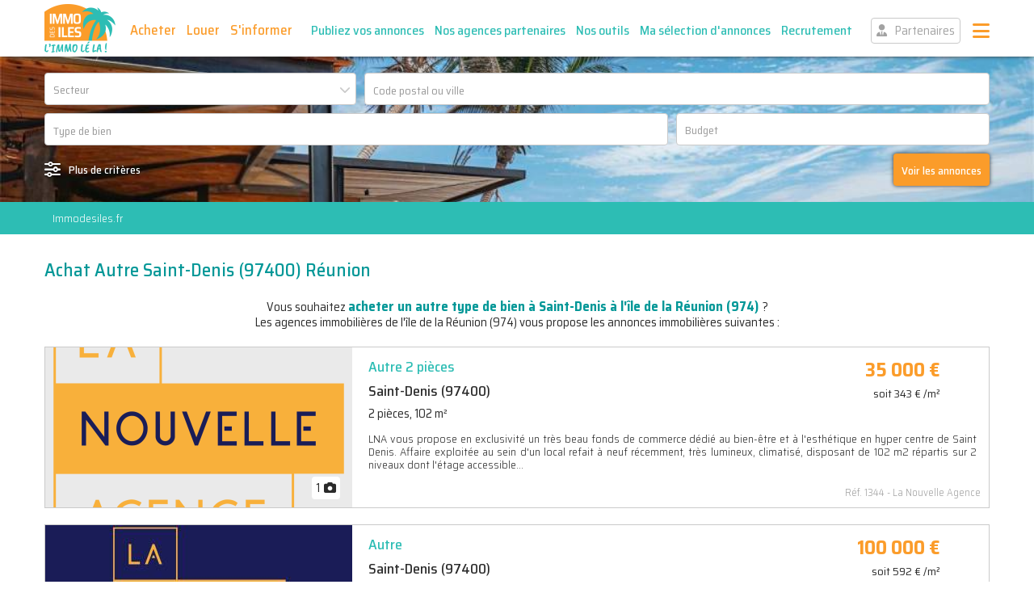

--- FILE ---
content_type: text/html; charset=UTF-8
request_url: https://immodesiles.fr/annonces-immobilieres/achat-vente-autre-saint-denis-97400-reunion/a/15/12
body_size: 6520
content:
<!DOCTYPE html> 
<html lang="fr">
    <head>
        <meta http-equiv="Content-Type" content="text/html; charset=utf-8" /> 
        <title>Achat Autre Saint-Denis (97400) Réunion : Annonces immobilières, IMMO des ÎLES</title>
        <meta name="description" content="Vous souhaitez &lt;strong&gt;acheter un autre type de bien à Saint-Denis à l&#039;île de la Réunion (974)&lt;/strong&gt; ?&lt;br&gt;Les agences immobilières de  l&#039;île de la Réun..." />                <meta name="robots" content="noodp" /> 
         
         
         
         
        <meta property="og:url" content="https://immodesiles.fr/annonces-immobilieres/achat-vente-autre-saint-denis-97400-reunion/a/15/12"/>
        <meta property="og:locale" content="fr_FR"/>
        <meta property="og:site_name" content="Immodesiles.fr"/>
        <meta name="viewport" content="width=device-width, initial-scale=1, minimum-scale=1, maximum-scale=5" />
                <link rel="shortcut icon" href="/img/site/favicon.ico" type="image/x-icon" />
        <link rel="preconnect" href="https://fonts.googleapis.com">
        <link rel="preconnect" href="https://fonts.gstatic.com" crossorigin>
        <link href="https://fonts.googleapis.com/css2?family=Caveat+Brush&family=Saira+Semi+Condensed:wght@300;400;500;700&display=swap" rel="stylesheet">
        <link href="/css/site.css?1769423604" rel="stylesheet" type="text/css"/>
        <link href="/css/vendors.css?1750178850" rel="stylesheet" type="text/css" defer/>
        <link href="/css/responsive.css?1769424222" rel="stylesheet" type="text/css" defer/>
                
                    </head>
    <body>
        <header class="hdr">
	<div class="wrapper">
		<a href="/" class="hdr-logo" title="IMMO des ÎLES, votre portail immobilier des îles du soleil">IMMO des ÎLES</a>		<span class="hdr-menu-icon"></span>
		<div class="hdr-menu">
            <ul>
                <li>
                    <a href="/achat">Acheter</a>                    <ul class="hdr-smenu">
                        <li><a href="/achat">Appartements, Maisons, Terrains...</a></li>        
                        <li><a href="/programme-neuf">Programmes neufs</a></li>        
                        <li><a href="/immobilier-d-entreprise">Immobilier d&#039;entreprise</a></li>        
                        <li><a href="/investisseurs">Investisseurs</a></li>        
                        <li><a href="/notre-top-12-des-meilleures-rentabilites">Les 12 meilleures rentabilités</a></li>        
                    </ul>
                </li>
                <li><a href="/location">Louer</a></li>
                <li><a href="/nos-informations-immobilieres">S&#039;informer</a></li>
                <li><a href="/publiez-vos-annonces-immobilieres-sur-immodesiles" class="hdr-btn-bis hdr-btn-space">Publiez vos annonces</a></li>
                <li><a href="/nos-agences-partenaires" class="hdr-btn-bis">Nos agences partenaires</a></li>
                <li>
                    <a href="/estimer-votre-bien-a-la-reunion" class="hdr-btn-bis">Nos outils</a>                                        <ul class="hdr-smenu">
                        <li><a href="/estimer-votre-bien-a-la-reunion">Estimez votre bien à la Réunion</a></li>        
                        <li><a href="/indice-mensuel-des-marches-immobiliers/reunion">Indice mensuel des marchés immobiliers à la Réunion (Décembre 2025)</a></li>        
                        <li><a href="/estimer-votre-bien-a-la-guadeloupe">Estimez votre bien à la Guadeloupe</a></li>        
                        <li><a href="/indice-mensuel-des-marches-immobiliers/guadeloupe">Indice mensuel des marchés immobiliers à la Guadeloupe (Décembre 2025)</a></li>        
                        <li><a href="/formation-loi-alur-le-meilleur-rapport-qualite-prix-du-marche">Vous former à l&#039;immobilier</a></li>        
                    </ul>
                </li>
                <li><a href="/ma-selection-d-annonces" class="hdr-btn-bis">Ma sélection d&#039;annonces</a></li>
                <li><a href="/votre-carriere-dans-l-immobilier" class="hdr-btn-bis">Recrutement</a></li>
                <li><a href="/partenaires" class="hdr-btn-part hdr-btn-space">Partenaires</a></li>
            </ul>
        </div>
	</div>
</header>        <div class="container">
                        <div class="frech form-new">
	<div class="wrapper">
		<form action="/achat" novalidate="novalidate" id="formRecherche" method="post" accept-charset="utf-8"><div style="display:none;"><input type="hidden" name="_method" value="POST"/></div>		<input type="hidden" name="data[Bien][more]" id="BienMore"/>		<div class="frech-line frech-line-33-1">
			<div class="frech-fld"><select name="data[Bien][secteur_id]" placeholder="Secteur" id="BienSecteurId" required="required">
<option value=""></option>
<option value="0">Tous les secteurs</option>
<option value="1">Réunion</option>
<option value="2">Guadeloupe</option>
<option value="8">Saint-Martin</option>
<option value="19">Maurice</option>
<option value="21">Madagascar</option>
<option value="23">Sint-Maarten</option>
<option value="25">Saint-Barth</option>
<option value="27">Martinique</option>
<option value="28">Mayotte</option>
<option value="29">Thaîlande</option>
<option value="30">Métropole</option>
<option value="31">Guyane</option>
</select></div>
			<div class="frech-fld"><input name="data[Bien][localisation_id]" type="text" id="BienLocalisationId" required="required"/></div>
		</div>
		<div class="frech-line frech-line-66-1">
			<div class="frech-fld"><input type="hidden" name="data[Bien][type_id]" value="" id="BienTypeId_"/>
<select name="data[Bien][type_id][]" multiple="multiple" placeholder="Type de bien" id="BienTypeId" required="required">
<option value="1">Appartement</option>
<option value="2">Maison</option>
<option value="8">Terrain</option>
<option value="4">Immeuble</option>
<option value="5">Gite</option>
<option value="6">Chambre d&#039;hôtes</option>
<option value="15">Autre</option>
</select></div>
			<div class="frech-fld frech-fld-wh">
				<input name="data[Bien][prix]" placeholder="Budget" type="text" id="BienPrix" required="required"/>				<div class="frech-hov">
					<span class="frech-hov-tit">Préciser votre budget :</span>
					<div class="input-budget"><input name="data[Bien][prix_min]" class="input-budget" placeholder="min." type="text" id="BienPrixMin"/></div>
					<div class="input-budget"><input name="data[Bien][prix_max]" class="input-budget" placeholder="max." type="text" id="BienPrixMax"/></div>
					<span class="frech-hov-btn">OK</span>
				</div>
			</div>
		</div>
		<div class="frech-more">
			<div class="frech-line frech-line-25-25-25-1">
				<div class="frech-fld frech-fld-wh">
					<input name="data[Bien][nb_pieces]" placeholder="Nombre de pièces" type="text" id="BienNbPieces"/>					<div class="frech-hov">
						<span class="frech-hov-tit">Préciser les pièces :</span>
						<div class="input-nb"><select name="data[Bien][nb_pieces_min]" class="input-nb" placeholder="min." id="BienNbPiecesMin">
<option value=""></option>
<option value="none"></option>
<option value="1">1</option>
<option value="2">2</option>
<option value="3">3</option>
<option value="4">4</option>
<option value="5">5</option>
<option value="6">6</option>
<option value="7">7</option>
<option value="8">8</option>
<option value="9">9</option>
<option value="10">10+</option>
</select></div>
						<div class="input-nb"><select name="data[Bien][nb_pieces_max]" class="input-nb" placeholder="max." id="BienNbPiecesMax">
<option value=""></option>
<option value="none"></option>
<option value="1">1</option>
<option value="2">2</option>
<option value="3">3</option>
<option value="4">4</option>
<option value="5">5</option>
<option value="6">6</option>
<option value="7">7</option>
<option value="8">8</option>
<option value="9">9</option>
<option value="10">10+</option>
</select></div>
						<span class="frech-hov-btn">OK</span>
					</div>
				</div>
				<div class="frech-fld frech-fld-wh">
					<input name="data[Bien][nb_chambres]" placeholder="Nombre de chambres" type="text" id="BienNbChambres"/>					<div class="frech-hov">
						<span class="frech-hov-tit">Préciser les chambres :</span>
						<div class="input-nb"><select name="data[Bien][nb_chambres_min]" class="input-nb" placeholder="min." id="BienNbChambresMin">
<option value=""></option>
<option value="none"></option>
<option value="1">1</option>
<option value="2">2</option>
<option value="3">3</option>
<option value="4">4</option>
<option value="5">5+</option>
</select></div>
						<div class="input-nb"><select name="data[Bien][nb_chambres_max]" class="input-nb" placeholder="max." id="BienNbChambresMax">
<option value=""></option>
<option value="none"></option>
<option value="1">1</option>
<option value="2">2</option>
<option value="3">3</option>
<option value="4">4</option>
<option value="5">5+</option>
</select></div>
						<span class="frech-hov-btn">OK</span>
					</div>
				</div>
				<div class="frech-fld frech-fld-wh">
					<input name="data[Bien][surf_hab]" placeholder="Surface habitable" type="text" id="BienSurfHab" required="required"/>					<div class="frech-hov">
						<span class="frech-hov-tit">Préciser la surface :</span>
						<div class="input-surface"><input name="data[Bien][surf_hab_min]" class="input-surface" placeholder="min." type="text" id="BienSurfHabMin"/></div>
						<div class="input-surface"><input name="data[Bien][surf_hab_max]" class="input-surface" placeholder="max." type="text" id="BienSurfHabMax"/></div>
						<span class="frech-hov-btn">OK</span>
					</div>
				</div>
				<div class="frech-fld frech-fld-wh">
					<input name="data[Bien][surf_terrain]" placeholder="Surface terrain" type="text" id="BienSurfTerrain"/>					<div class="frech-hov">
						<span class="frech-hov-tit">Préciser la surface :</span>
						<div class="input-surface"><input name="data[Bien][surf_terrain_min]" class="input-surface" placeholder="min." type="text" id="BienSurfTerrainMin"/></div>
						<div class="input-surface"><input name="data[Bien][surf_terrain_max]" class="input-surface" placeholder="max." type="text" id="BienSurfTerrainMax"/></div>
						<span class="frech-hov-btn">OK</span>
					</div>
				</div>
			</div>
			<div class="frech-fld">
				<div class="frech-fld"><input name="data[Bien][mot]" placeholder="Mot clé" type="text" id="BienMot"/></div>
			</div>
		</div>
		<div class="frech-line-btn">
			<a href="#" class="frech-crp">Plus de critères</a>
			<button class="frech-btn" aria-label="Voir les annonces" type="submit">Voir les annonces</button>		</div>
		<input type="hidden" name="data[Bien][tri]" id="BienTri"/>		</form>	
	</div>
</div>

<div class="nav">
	<div class="wrapper">
		<ul>
			<li><a href="/">Immodesiles.fr</a></li>
		</ul>
	</div>
</div>
<div class="sec">
	<div class="wrapper">
		<div class="sec-hdr">
            <h1 class="sec-tit">Achat Autre Saint-Denis (97400) Réunion</h1>
        </div>
		<div class="sec-cnt">
			<div class="bls-form">	
				<p>Vous souhaitez <strong>acheter un autre type de bien à Saint-Denis à l'île de la Réunion (974)</strong> ?<br>Les agences immobilières de  l'île de la Réunion (974) vous propose les annonces immobilières suivantes :</p>
			</div>
						<div class="bls bl-list">
				<a href="/achat/fonds-de-commerce-saint-denis-97400-reunion-nord-agence-la-nouvelle-agence-ref1344/161699" class="bl">
        <img src="/img/annonces/161699/thumbs/photo_9eb879ee8df5bb3137ea8287efe4cc54_380x200.png" class="bl-img" alt="cession fonds de commerce bien-être & esthétique saint denis centre"/>
    <span class="bl-nbi">1</span>
    <span class="bl-tit">
        Autre        2 pièces            </span>
    <span class="bl-loc">Saint-Denis (97400)</span>
    <span class="bl-car">
        2 pièces, 102 m&sup2;    </span>
    <span class="bl-txt">LNA vous propose en exclusivité un très beau fonds de commerce dédié au bien-être et à l'esthétique en hyper centre de Saint Denis. Affaire exploitée au sein d'un local refait à neuf récemment, très lumineux, climatisé, disposant de 102 m2 répartis sur 2 niveaux dont l'étage accessible...</span>
    <span class="bl-ref">Réf. 1344<em>La Nouvelle Agence</em></span>
            <span class="bl-px">35 000 &euro;</span>
                    <span class="bl-px-surf">soit 343 &euro; /m&sup2;</span>
                <i class="bl-fav"></i>
</a><a href="/achat/cession-de-droit-au-bail-saint-denis-97400-reunion-nord-agence-la-nouvelle-agence-ref1324/160445" class="bl">
        <img src="/img/annonces/160445/thumbs/photo_3973c3aa3e5f22339aa633dfc4bf48a6_380x200.jpg" class="bl-img" alt="bail commercial 82 m2 + 89 m2 r+1 à céder rue maréchal leclerc"/>
    <span class="bl-nbi">1</span>
    <span class="bl-tit">
        Autre                    </span>
    <span class="bl-loc">Saint-Denis (97400)</span>
    <span class="bl-car">
        169 m&sup2;    </span>
    <span class="bl-txt">LNA vous présente un bail d'un très bel emplacement commercial à céder dans le secteur très passant et qualitatif de la rue piétonne de Saint Denis. Le local est parfaitement aménagé, climatisé et bénéficie de belles vitrines sur la rue Maréchal Leclerc. Il dispose de 82 m2 en RDC et 89 ...</span>
    <span class="bl-ref">Réf. 1324<em>La Nouvelle Agence</em></span>
            <span class="bl-px">100 000 &euro;</span>
                    <span class="bl-px-surf">soit 592 &euro; /m&sup2;</span>
                <i class="bl-fav"></i>
</a><a href="/achat/autre-saint-denis-97400-reunion-nord-agence-immo-plus-reunion-ref869-1755-lot-2/143707" class="bl">
        <img src="/img/annonces/143707/thumbs/photo_1b4d4aa7e30869a85736ac56fd9a88b9_380x200.png" class="bl-img" alt="local neuf avec jardin à saint-denis"/>
    <span class="bl-nbi">1</span>
    <span class="bl-tit">
        Autre        1 pièce            </span>
    <span class="bl-loc">Saint-Denis (97400)</span>
    <span class="bl-car">
        1 pièce, 33 m&sup2;    </span>
    <span class="bl-txt">SAINT-DENIS - rue du Général de Gaulle , proche commerces , écoles , centre-ville , résidence sur 5 étage de 11 logements (du T2 au T4) et 3 bureaux. Un local de 32,87 m2 + un jardin de 18 m2. Il n'y a PAS de parking, mais possiblité d'avoir des places dans une résidence voisine. TRAVAUX EN C...</span>
    <span class="bl-ref">Réf. 869-1755-Lot-2<em>Immo Plus Reunion</em></span>
            <span class="bl-px">120 688 &euro;</span>
                    <span class="bl-px-surf">soit 3 672 &euro; /m&sup2;</span>
                <i class="bl-fav"></i>
</a><a href="/achat/cession-de-droit-au-bail-saint-denis-97400-reunion-nord-agence-la-nouvelle-agence-ref1278/155380" class="bl">
        <img src="/img/site/thumbs/no-photo_320x180.jpg" class="bl-img" alt="bail à céder centre ville saint denis 80 m2 + réserve 42 m2"/>
    <span class="bl-nbi">0</span>
    <span class="bl-tit">
        Autre                    </span>
    <span class="bl-loc">Saint-Denis (97400)</span>
    <span class="bl-car">
        122 m&sup2;    </span>
    <span class="bl-txt">LNA vous propose un bail à céder d'un très beau local commercial de 80 m2 en RDC + mezzanine de 42 m2 en tant que réserve. Idéalement placé au coeur de la rue commerçante la plus recherchée de Saint Denis, le local est en parfait état et ne nécessite aucun travaux, climatisation de chaque ...</span>
    <span class="bl-ref">Réf. 1278<em>La Nouvelle Agence</em></span>
            <span class="bl-px">165 000 &euro;</span>
                    <span class="bl-px-surf">soit 1 352 &euro; /m&sup2;</span>
                <i class="bl-fav"></i>
</a><a href="/achat/terrain-a-batir-saint-denis-97400-reunion-nord-agence-immo-plus-reunion-ref1755-1075/158120" class="bl">
        <img src="/img/annonces/158120/thumbs/photo_565e07687e162a24cc66191fdc9bae02_380x200.jpg" class="bl-img" alt="terrain la montagne - quartier résidentiel"/>
    <span class="bl-nbi">5</span>
    <span class="bl-tit">
        Autre                 - Terrain 578 m&sup2;    </span>
    <span class="bl-loc">Saint-Denis (97400)</span>
    <span class="bl-car">
        578 m&sup2;, terrain 578 m&sup2;    </span>
    <span class="bl-txt">SAINT DENIS LA MONTAGNE terrain de 578 m2 situé route des Bougainvillées au 9e km. Situé en zone Um( réglement disponible sur demande) du Plan local d'urbanisme de SAINT DENIS. Peut convenir pour construction de locaux professionnels. prix : 175 000 € frais d'agence à charge vendeur hors frai...</span>
    <span class="bl-ref">Réf. 1755-1075<em>Immo Plus Reunion</em></span>
            <span class="bl-px">175 000 &euro;</span>
                    <span class="bl-px-surf">soit 303 &euro; /m&sup2;</span>
                <i class="bl-fav"></i>
</a><a href="/achat/murs-commerciaux-saint-denis-97400-reunion-nord-agence-immo-plus-reunion-refvco110004430/162216" class="bl">
        <img src="/img/annonces/162216/thumbs/photo_fbb5097b232549d1c69cab651cc6743e_380x200.jpg" class="bl-img" alt="exclusivitÉ immoplus : local commercial la trinitÉ"/>
    <span class="bl-nbi">2</span>
    <span class="bl-tit">
        Autre                    </span>
    <span class="bl-loc">Saint-Denis (97400)</span>
    <span class="bl-car">
        97 m&sup2;    </span>
    <span class="bl-txt">SAINT DENIS quartier de la Trinité. Un local commercial en pied d'immeuble avec une belle et grande vitrine de 62 M2 + 35 M2 de mezzanine + 2 parkings sous-sol. Les charges de copropriété annuelles sont de 869 € et le fond de travaux A.L.U.R. annuel est de 488 €. Le nombre de lots ne nous ont...</span>
    <span class="bl-ref">Réf. VCO110004430<em>Immo Plus Reunion</em></span>
            <span class="bl-px">210 000 &euro;</span>
                    <span class="bl-px-surf">soit 2 165 &euro; /m&sup2;</span>
                <i class="bl-fav"></i>
</a><a href="/achat/triplex-saint-denis-97400-reunion-nord-agence-immo-plus-reunion-ref1755-1115/162898" class="bl">
        <img src="/img/annonces/162898/thumbs/photo_5d230fb6499289b97300b657040456b9_380x200.jpg" class="bl-img" alt="saint denis proche c.g.s.s. f4 dernier étage"/>
    <span class="bl-nbi">8</span>
    <span class="bl-tit">
        Autre        4 pièces            </span>
    <span class="bl-loc">Saint-Denis (97400)</span>
    <span class="bl-car">
        4 pièces, 3 chambres, 99 m&sup2;    </span>
    <span class="bl-txt">Proximité Bld Sud,C.G.S.S.,marché des Camélias,La Providence,les écoles..... Atypique appartement F4 en très bon état comprenant entrée,cuisine aménagée et équipée,salle-à-manger,grande chambre avec placard, demi-niveau au-dessus : séjour prolongé d'une varangue, demi-niveau au dessus ...</span>
    <span class="bl-ref">Réf. 1755-1115<em>Immo Plus Reunion</em></span>
            <span class="bl-px">262 500 &euro;</span>
                    <span class="bl-px-surf">soit 2 652 &euro; /m&sup2;</span>
                <i class="bl-fav"></i>
</a><a href="/achat/fonds-de-commerce-saint-denis-97400-reunion-nord-agence-la-nouvelle-agence-ref1336/161038" class="bl">
        <img src="/img/annonces/161038/thumbs/photo_8de6a2eaad206698eb0a729d2163d2b5_380x200.jpg" class="bl-img" alt="fonds de commerce restauration centre ville saint denis"/>
    <span class="bl-nbi">1</span>
    <span class="bl-tit">
        Autre                    </span>
    <span class="bl-loc">Saint-Denis (97400)</span>
    <span class="bl-car">
        150 m&sup2;    </span>
    <span class="bl-txt">LNA vous propose en exclusivité une très belle affaire de restauration clé en main située en plein coeur de Saint Denis, dans une zone très passante présentant une offre de restauration variée et de nombreux commerces de qualité à toute proximité. Le restaurant est exploité sur une surfac...</span>
    <span class="bl-ref">Réf. 1336<em>La Nouvelle Agence</em></span>
            <span class="bl-px">275 000 &euro;</span>
                    <span class="bl-px-surf">soit 1 833 &euro; /m&sup2;</span>
                <i class="bl-fav"></i>
</a><a href="/achat/autre-saint-denis-97400-reunion-nord-agence-immo-plus-reunion-ref869-1755-lot-1/143706" class="bl">
        <img src="/img/annonces/143706/thumbs/photo_70689ab1654a355df7422014eea05736_380x200.jpg" class="bl-img" alt="local commercial ou prof saint denis proche centre"/>
    <span class="bl-nbi">3</span>
    <span class="bl-tit">
        Autre        1 pièce            </span>
    <span class="bl-loc">Saint-Denis (97400)</span>
    <span class="bl-car">
        1 pièce, 98 m&sup2;    </span>
    <span class="bl-txt">Rue Général de Gaulle , proche commerces , écoles , centre-ville , résidence sur 5 étages de 11 logements (du T2 au T4) et 3 bureaux. local NEUF de 97,89 m2 + une terrasse de 17,23 m2. pas de parking, aménagement à prévoir  honoraires à la charge du vendeur les risques auxquels ce bien est ...</span>
    <span class="bl-ref">Réf. 869-1755-Lot_1<em>Immo Plus Reunion</em></span>
            <span class="bl-px">359 000 &euro;</span>
                    <span class="bl-px-surf">soit 3 667 &euro; /m&sup2;</span>
                <i class="bl-fav"></i>
</a><a href="/achat/maison-saint-denis-97400-reunion-nord-agence-arh-immobilier-ref2493-arh/166133" class="bl">
        <img src="/img/annonces/166133/thumbs/1761884415_VM1257_11_original_380x200.jpg" class="bl-img" alt="vue mer"/>
    <span class="bl-nbi">5</span>
    <span class="bl-tit">
        Autre        8 pièces         - Terrain 750 m&sup2;    </span>
    <span class="bl-loc">Saint-Denis (97400)</span>
    <span class="bl-car">
        8 pièces, 7 chambres, 210 m&sup2;, terrain 750 m&sup2;    </span>
    <span class="bl-txt">MONTGAILLARD GRANDE VILLA T9  VUE MER.ARH Immobilier a le plaisir de vous présenter à la vente cette villa de Type F9 d'environ 210 m² de surface Utile (180 m² habitables) idéalement située à mi-hauteur de Montgaillard, dans un environnement calme et résidentiel, bénéficiant d'une belle vu...</span>
    <span class="bl-ref">Réf. 2493-ARH<em>Arh Immobilier</em></span>
            <span class="bl-px">385 000 &euro;</span>
                    <span class="bl-px-surf">soit 1 833 &euro; /m&sup2;</span>
                <i class="bl-fav"></i>
</a><a href="/achat/maison-de-village-saint-denis-97400-reunion-nord-agence-la-nouvelle-agence-ref1346/158321" class="bl">
        <img src="/img/annonces/158321/thumbs/photo_5cc4f593faa62690574a736cade93d6c_Inc_0_380x200.jpg" class="bl-img" alt="a vendre villa f6+ t2 saint denis"/>
    <span class="bl-nbi">8</span>
    <span class="bl-tit">
        Autre        9 pièces         - Terrain 1155 m&sup2;    </span>
    <span class="bl-loc">Saint-Denis (97400)</span>
    <span class="bl-car">
        9 pièces, 5 chambres, 346 m&sup2;, terrain 1155 m&sup2;    </span>
    <span class="bl-txt">LNA vend une belle bâtisse à Saint Denis, le Brûlé : à 2 pas de l'église, découvrez cette grande et belle bâtisse, proposant des espaces de vie agréables et hors normes. Sur la parcelle de quelques 1150m2, la villa sur 2 niveaux + T2 en rez-de-jardin vous accueille par une entrée somptueus...</span>
    <span class="bl-ref">Réf. 1346<em>La Nouvelle Agence</em></span>
            <span class="bl-px">439 800 &euro;</span>
                    <span class="bl-px-surf">soit 1 271 &euro; /m&sup2;</span>
                <i class="bl-fav"></i>
</a>			</div>
					</div>
	</div>
</div>                    </div>
        <footer class="ftr">
	<div class="wrapper">
		<ul class="ftr-menu">
			<li><a href="/a-propos-d-immodesiles-fr/p-2">A propos d'Immodesiles.fr</a></li>
			<li><a href="/mentions-legales/p-4">Mentions légales</a></li>
			<li><a href="/notre-politique-relative-aux-cookies/p-61">Cookies</a></li>
			<li><a href="/contacts/site" class="fancy iframe">Nous contacter</a></li>
		</ul>
		<div class="ftr-idi">
			<p>IMMO des ÎLES - <a href="https://www.immodesiles.fr" title="Immodesiles : Annonces immobilières 974 et 971">Immodesiles.fr</a></p>
            <ul>
								<li><a href="/achat"><strong>3104</strong> annonces de vente</a></li>
				<li><a href="/location"><strong>900</strong> annonces de location</a></li>
				<li><a href="/nos-agences-partenaires"><strong>110</strong> agences partenaires</a></li>
			</ul>
		</div>
		<div class="ftr-obs">
			<p>L'Observatoire de l'Immobilier®</p>
            <ul>
                <li><a href="https://www.obsimmo.fr/">Les vrais prix de votre marché</a></li>
                <li><a href="https://www.obsimmo.fr/l-estimation-de-valeur-venale-d-un-bien">Estimez votre bien immobilier</a></li>
                <li><a href="https://www.obsimmo.fr/conseils">Nos conseils immobiliers</a></li>
            </ul>
		</div>
		<div class="ftr-leg">
			<br>Immodesiles.fr © 2026 Synergimmo Développement
		</div>
	</div>
</footer>                <script src="/js/site.min.js?1750180034"></script>
                <script type="text/javascript" defer>$(function() {
	$('#BienSecteurId').change(function() {
		$('#BienLocalisationId').val('').trigger('change');
	});
	$('#BienLocalisationId').select2({
		minimumInputLength: 3,
		multiple: true,
		placeholder: 'Code postal ou ville',
		ajax: { 
	        url: function (term) { return 'https://immodesiles.fr/localisations/ajax_search/achat/'+$('#BienSecteurId').val()+'/'+term+'.json' },
	        dataType: 'json',
	        results: function (data, page) { return {results: data.localisations}; }
	    },
	    initSelection : function (element, callback) {
        	data = []; 
	        $(element.val().split(",")).each(function () {
				libelle = '';
				$.ajax({ async: false, url: 'https://immodesiles.fr/localisations/ajax_libelle/'+this+'.json' }).done(function(msg) { libelle = msg.libelle; });
				data.push({id: this, text: libelle});
	        });
        	callback(data);			
    	}
	});

	initFrech();
	initFrechPrix('#BienPrix');
	initFrechSurface('#BienSurfHab',' hab.');
	initFrechSurface('#BienSurfTerrain',' de terrain');
	initFrechNb('#BienNbPieces',' pièces');
	initFrechNb('#BienNbChambres',' chambres');
});
</script>
    </body>

</html>

--- FILE ---
content_type: text/css
request_url: https://immodesiles.fr/css/site.css?1769423604
body_size: 11598
content:
html,body,div,span,applet,object,iframe,h1,h2,h3,h4,h5,h6,p,blockquote,pre,a,abbr,acronym,address,big,cite,code,del,dfn,em,img,ins,kbd,q,s,samp,small,strike,strong,sub,sup,tt,var,b,u,i,center,dl,dt,dd,ol,ul,li,fieldset,form,label,legend,table,caption,tbody,tfoot,thead,tr,th,td,article,aside,canvas,details,embed,figure,figcaption,footer,header,hgroup,menu,nav,output,ruby,section,summary,time,mark,audio,video{margin:0;padding:0;border:0;font:inherit;font-size:100%;vertical-align:baseline}html{line-height:1}ol,ul{list-style:none}table{border-collapse:collapse;border-spacing:0}caption,th,td{text-align:left;font-weight:normal;vertical-align:middle}q,blockquote{quotes:none}q:before,q:after,blockquote:before,blockquote:after{content:"";content:none}a img{border:none}article,aside,details,figcaption,figure,footer,header,hgroup,main,menu,nav,section,summary{display:block}@font-face{font-family:'Font Awesome 6 Free';font-style:normal;font-weight:400;font-display:block;src:url("../fonts/fa6/fa-regular-400.woff2")}@font-face{font-family:'Font Awesome 6 Free';font-style:normal;font-weight:900;font-display:block;src:url("../fonts/fa6/fa-solid-900.woff2")}.select2-container{width:100%;margin:0;position:relative;display:inline-block;zoom:1;*display:inline;vertical-align:middle}.select2-container.large{width:412px}.select2-container,.select2-drop,.select2-search,.select2-search input{-webkit-box-sizing:border-box;-moz-box-sizing:border-box;box-sizing:border-box}.select2-container .select2-choice{display:block;padding:0 0 0 10px;overflow:hidden;position:relative;white-space:nowrap;color:#2a2a2a;text-decoration:none;background-clip:padding-box;-webkit-touch-callout:none;-webkit-user-select:none;-moz-user-select:none;-ms-user-select:none;user-select:none;background-color:transparent}.select2-container.select2-drop-above .select2-choice{border-bottom-color:#aaa;border-radius:0 0 4px 4px;background-image:-webkit-gradient(linear, left bottom, left top, color-stop(0, #eee), color-stop(0.9, #fff));background-image:-webkit-linear-gradient(center bottom, #eee 0%, #fff 90%);background-image:-moz-linear-gradient(center bottom, #eee 0%, #fff 90%);filter:progid:DXImageTransform.Microsoft.gradient(startColorstr='#ffffff', endColorstr='#eeeeee', GradientType=0);background-image:linear-gradient(to bottom, #eeeeee 0%,#ffffff 90%)}.select2-container.select2-allowclear .select2-choice .select2-chosen{margin-right:42px}.select2-container .select2-choice>.select2-chosen{margin-right:26px;display:block;overflow:hidden;white-space:nowrap;text-overflow:ellipsis}.select2-container .select2-choice abbr{display:none;width:12px;height:12px;position:absolute;right:24px;top:8px;font-size:1px;text-decoration:none;border:0;background:url("../img/site/select2.png") right top no-repeat;cursor:pointer;outline:0}.select2-container.select2-allowclear .select2-choice abbr{display:inline-block}.select2-container .select2-choice abbr:hover{background-position:right -11px;cursor:pointer}.select2-drop-mask{border:0;margin:0;padding:0;position:fixed;left:0;top:0;min-height:100%;min-width:100%;height:auto;width:auto;opacity:0;z-index:9998;background-color:#fff;filter:alpha(opacity=0)}.select2-drop{width:100%;margin-top:-1px;position:absolute;z-index:9999;top:100%;background:#fff;color:#2a2a2a;border:1px solid #cacaca;border-top:0;border-radius:0 0 4px 4px;-webkit-box-shadow:0 4px 5px rgba(0,0,0,0.15);box-shadow:0 4px 5px rgba(0,0,0,0.15)}.select2-drop.select2-drop-above{margin-top:1px;border-top:1px solid #aaa;border-bottom:0;border-radius:4px 4px 0 0;-webkit-box-shadow:0 -4px 5px rgba(0,0,0,0.15);box-shadow:0 -4px 5px rgba(0,0,0,0.15)}.select2-drop-active{border:1px solid #cacaca;border-top:none}.select2-drop.select2-drop-above.select2-drop-active{border-top:1px solid #cacaca}.select2-drop-auto-width{border-top:1px solid #aaa;width:auto}.select2-drop-auto-width .select2-search{padding-top:4px}.select2-container .select2-choice .select2-arrow{display:inline-block;width:20px;height:100%;position:absolute;right:0;top:0;background-clip:padding-box;background:transparent}.select2-container .select2-choice .select2-arrow:after{content:'\f078';font-family:"Font Awesome 6 Free";font-weight:900;color:#cacaca}.select2-container .select2-choice .select2-arrow b{display:block;width:100%;height:100%}.select2-container .select2-choice .select2-arrow b:after{content:'\f078';font-family:"Font Awesome 6 Free";font-weight:900;color:#cacaca}.select2-search{display:inline-block;width:100%;min-height:26px;margin:0;padding-left:4px;padding-right:4px;position:relative;z-index:10000;white-space:nowrap}.select2-search input{width:100%;height:24px !important;min-height:24px;line-height:24px;padding:4px 20px 4px 5px;margin:0;outline:0;font-family:Oxygen, Arial, sans-serif;font-size:12px;border:1px solid #cacaca;-webkit-box-shadow:none;box-shadow:none;background:#fff url("../img/site/select2.png") no-repeat 100% -22px;background:url("../img/site/select2.png") no-repeat 100% -22px,-webkit-gradient(linear, left bottom, left top, color-stop(0.85, #fff), color-stop(0.99, #eee));background:url("../img/site/select2.png") no-repeat 100% -22px,-webkit-linear-gradient(center bottom, #fff 85%, #eee 99%);background:url("../img/site/select2.png") no-repeat 100% -22px,-moz-linear-gradient(center bottom, #fff 85%, #eee 99%);background:url("../img/site/select2.png") no-repeat 100% -22px,linear-gradient(to bottom, #ffffff 85%,#eeeeee 99%)}.select2-drop.select2-drop-above .select2-search input{margin-top:4px}.select2-search input.select2-active{background:#fff url("../img/site/select2-spinner.gif") no-repeat 100%;background:url("../img/site/select2-spinner.gif") no-repeat 100%,-webkit-gradient(linear, left bottom, left top, color-stop(0.85, #fff), color-stop(0.99, #eee));background:url("../img/site/select2-spinner.gif") no-repeat 100%,-webkit-linear-gradient(center bottom, #fff 85%, #eee 99%);background:url("../img/site/select2-spinner.gif") no-repeat 100%,-moz-linear-gradient(center bottom, #fff 85%, #eee 99%);background:url("../img/site/select2-spinner.gif") no-repeat 100%,linear-gradient(to bottom, #ffffff 85%,#eeeeee 99%)}.select2-container-active .select2-choice,.select2-container-active .select2-choices{outline:none}.select2-dropdown-open .select2-choice{border-bottom-color:transparent;-webkit-box-shadow:0 1px 0 #fff inset;box-shadow:0 1px 0 #fff inset;border-bottom-left-radius:0;border-bottom-right-radius:0;background-color:#eee;background-image:-webkit-gradient(linear, left bottom, left top, color-stop(0, #fff), color-stop(0.5, #eee));background-image:-webkit-linear-gradient(center bottom, #fff 0%, #eee 50%);background-image:-moz-linear-gradient(center bottom, #fff 0%, #eee 50%);filter:progid:DXImageTransform.Microsoft.gradient(startColorstr='#eeeeee', endColorstr='#ffffff', GradientType=0);background-image:linear-gradient(to bottom, #ffffff 0%,#eeeeee 50%)}.select2-dropdown-open.select2-drop-above .select2-choice,.select2-dropdown-open.select2-drop-above .select2-choices{border:1px solid #cacaca;border-top-color:transparent;background-image:-webkit-gradient(linear, left top, left bottom, color-stop(0, #fff), color-stop(0.5, #eee));background-image:-webkit-linear-gradient(center top, #fff 0%, #eee 50%);background-image:-moz-linear-gradient(center top, #fff 0%, #eee 50%);filter:progid:DXImageTransform.Microsoft.gradient(startColorstr='#eeeeee', endColorstr='#ffffff', GradientType=0);background-image:linear-gradient(to top, #ffffff 0%,#eeeeee 50%)}.select2-dropdown-open .select2-choice .select2-arrow{background:transparent;border-left:none;filter:none}.select2-dropdown-open .select2-choice .select2-arrow b{background-position:-18px 1px}.select2-results{max-height:200px;padding:0 0 0 4px;margin:4px 4px 4px 0;position:relative;overflow-x:hidden;overflow-y:auto;-webkit-tap-highlight-color:transparent;text-align:left}.select2-results ul.select2-result-sub{margin:0;padding-left:0}.select2-results ul.select2-result-sub>li .select2-result-label{padding-left:20px}.select2-results ul.select2-result-sub ul.select2-result-sub>li .select2-result-label{padding-left:40px}.select2-results ul.select2-result-sub ul.select2-result-sub ul.select2-result-sub>li .select2-result-label{padding-left:60px}.select2-results ul.select2-result-sub ul.select2-result-sub ul.select2-result-sub ul.select2-result-sub>li .select2-result-label{padding-left:80px}.select2-results ul.select2-result-sub ul.select2-result-sub ul.select2-result-sub ul.select2-result-sub ul.select2-result-sub>li .select2-result-label{padding-left:100px}.select2-results ul.select2-result-sub ul.select2-result-sub ul.select2-result-sub ul.select2-result-sub ul.select2-result-sub ul.select2-result-sub>li .select2-result-label{padding-left:110px}.select2-results ul.select2-result-sub ul.select2-result-sub ul.select2-result-sub ul.select2-result-sub ul.select2-result-sub ul.select2-result-sub ul.select2-result-sub>li .select2-result-label{padding-left:120px}.select2-results li{list-style:none;display:list-item;background-image:none}.select2-results li.select2-result-with-children>.select2-result-label{font-weight:bold}.select2-results .select2-result-label{padding:3px 7px 4px;margin:0;cursor:pointer;min-height:1em;-webkit-touch-callout:none;-webkit-user-select:none;-moz-user-select:none;-ms-user-select:none;user-select:none}.select2-results .select2-highlighted{background:#ffeede;color:#2a2a2a}.select2-results li em{background:#feffde;font-style:normal}.select2-results .select2-highlighted em{background:transparent}.select2-results .select2-highlighted ul{background:#fff;color:#2a2a2a}.select2-results .select2-no-results,.select2-results .select2-searching,.select2-results .select2-selection-limit{background:#eaeaea;display:list-item}.select2-results .select2-disabled.select2-highlighted{color:#666;background:#f4f4f4;display:list-item;cursor:default}.select2-results .select2-disabled{background:#f4f4f4;display:list-item;cursor:default}.select2-results .select2-selected{display:none}.select2-more-results.select2-active{background:#f4f4f4 url("../img/site/select2-spinner.gif") no-repeat 100%}.select2-more-results{background:#f4f4f4;display:list-item}.select2-container.select2-container-disabled .select2-choice{background-color:#f4f4f4;background-image:none;border:1px solid #ddd;cursor:default}.select2-container.select2-container-disabled .select2-choice .select2-arrow{background-color:#f4f4f4;background-image:none;border-left:0}.select2-container.select2-container-disabled .select2-choice abbr{display:none}.select2-container-multi .select2-choices{height:auto !important;height:1%;margin:0;padding:0;position:relative;cursor:text;overflow:hidden;background-color:transparent}.select2-locked{padding:3px 5px 3px 5px !important}.select2-container-multi .select2-choices{min-height:26px}.select2-container-multi.select2-container-active .select2-choices{outline:none}.select2-container-multi .select2-choices li{float:left;list-style:none}html[dir="rtl"] .select2-container-multi .select2-choices li{float:right}.select2-container-multi .select2-choices .select2-search-field{margin:0;padding:0;white-space:nowrap}.select2-container-multi .select2-choices .select2-search-field input{font-family:inherit;font-size:100%;color:#666;outline:0;border:0;-webkit-box-shadow:none;box-shadow:none;background:transparent !important}.select2-container-multi .select2-choices .select2-search-field input.select2-active{background:#fff url("../img/site/select2-spinner.gif") no-repeat 100% !important}.select2-default{color:#999 !important}.select2-container-multi .select2-choices .select2-search-choice{position:relative;display:inline-block;height:30px;line-height:30px;padding:0 22px 0 5px;margin:4px 0 4px 5px;color:#2dbdb4;font-weight:500;cursor:default;border-radius:4px;background-clip:padding-box;-webkit-touch-callout:none;-webkit-user-select:none;-moz-user-select:none;-ms-user-select:none;user-select:none;background-color:#eaeaea}html[dir="rtl"] .select2-container-multi .select2-choices .select2-search-choice{margin-left:0;margin-right:5px}.select2-container-multi .select2-choices .select2-search-choice .select2-chosen{cursor:default}.select2-container-multi .select2-choices .select2-search-choice-focus{background:#d4d4d4}.select2-search-choice-close{display:block;width:15px;height:34px;position:absolute;top:0;right:2px;font-size:16px;outline:none}.select2-search-choice-close:after{content:'\f00d';font-family:"Font Awesome 6 Free";font-weight:900;color:#f33}html[dir="rtl"] .select2-search-choice-close{right:auto;left:3px}.select2-container-multi .select2-choices .select2-search-choice .select2-search-choice-close:hover{background-position:right -11px}.select2-container-multi .select2-choices .select2-search-choice-focus .select2-search-choice-close{background-position:right -11px}.select2-container-multi.select2-container-disabled .select2-choices{background-color:#f4f4f4;background-image:none;border:1px solid #ddd;cursor:default}.select2-container-multi.select2-container-disabled .select2-choices .select2-search-choice{padding:3px 5px 3px 5px;border:1px solid #ddd;background-image:none;background-color:#f4f4f4}.select2-container-multi.select2-container-disabled .select2-choices .select2-search-choice .select2-search-choice-close{display:none;background:none}.select2-result-selectable .select2-match,.select2-result-unselectable .select2-match{text-decoration:underline}.select2-offscreen,.select2-offscreen:focus{clip:rect(0 0 0 0) !important;width:1px !important;height:1px !important;border:0 !important;margin:0 !important;padding:0 !important;overflow:hidden !important;position:absolute !important;outline:0 !important;left:0px !important;top:0px !important}.select2-display-none{display:none}.select2-measure-scrollbar{position:absolute;top:-10000px;left:-10000px;width:100px;height:100px;overflow:scroll}.form-tri.select2-container{display:inline-block;width:200px;height:30px;min-height:30px;line-height:28px;text-align:left;border:0;border-bottom:1px solid #cacaca;border-radius:0}.form-tri.select2-container .select2-choice{padding:0 0 0 5px;color:#029797;background:#fff}.form-tri.select2-container .select2-choice .select2-arrow{width:15px}.form-tri.select2-container .select2-dropdown-open .select2-choice{background-image:none;background-color:#fff}*{-moz-box-sizing:border-box;-webkit-box-sizing:border-box;box-sizing:border-box}html{height:100%}body{position:relative;height:100%;margin:0;padding:0;background:#fff;font-family:"Saira Semi Condensed", sans-serif;font-style:normal;font-weight:400;font-size:14px;line-height:1.3;color:#2a2a2a}a{color:#2a2a2a;text-decoration:none}a:hover{text-decoration:none}.wrapper{position:relative;margin:0 auto;padding:0 10px}.wrapper-full{padding:0}.wrapper-content{padding:0 10px}.clear{clear:both}.tac{text-align:center !important}.tal{text-align:left}.tar{text-align:right}.taj{text-align:justify}.fl{float:left}.fr{float:right}.txt-small{font-size:0.9em}.content{font-size:14px}.content h1,.content h2,.content h3,.content h4,.content h5,.content h6{font-weight:700;line-height:1.2}.content h1{margin-top:0;margin-bottom:20px !important;font-size:1.5em;color:#029797}.content h2{margin-top:25px;margin-bottom:20px !important;font-size:1.4em;color:#2dbdb4}.content h3{margin-top:25px;margin-bottom:20px !important;font-size:1.2em;color:#029797}.content h4{margin-top:25px;margin-bottom:20px !important;font-size:1.2em;color:#2a2a2a}.content h5{margin-top:25px;margin-bottom:20px !important;font-size:1.1em;color:#2a2a2a}.content h6{margin-top:25px;margin-bottom:20px !important;font-size:1em;color:#2a2a2a}.content p{margin-bottom:10px;line-height:1.8}.content strong{font-weight:700}.content em{font-style:italic}.content s{text-decoration:line-through}.content hr{margin:10px 0;border:0;height:1px;background:#cacaca}.content ul{list-style:none;margin-bottom:10px}.content ul li{padding-left:10px;line-height:1.8}.content blockquote{margin-left:20px;margin-right:0;margin-top:0;margin-bottom:10px;padding:10px 0 10px 20px;position:relative;font-style:italic;border-left:solid 4px #cccccc}.content pre{width:100%;padding:10px;border:solid 1px #ccc;font-family:Courier, monospace;white-space:pre-wrap;background:#FCFCFC;-moz-border-radius:4px;-webkit-border-radius:4px;border-radius:4px;-moz-background-clip:padding;-o-background-clip:padding-box;-webkit-background-clip:padding;background-clip:padding-box}.content iframe{max-width:100%}.content a{color:#029797;text-decoration:underline}.content table{width:100%;margin:0 auto 20px;border:1px solid #cacaca}.content table th,.content table td{padding:5px;border:1px solid #cacaca}.content .txt-vert{color:#2dbdb4}.content .txt-orange{color:#fb9c2a}.content .notif{text-align:center;font-weight:700}.content .error{color:#cc0000;position:relative}.content .error p{color:#cc0000}.content .success{color:green}.content .success p{color:green}strong{font-weight:700}em{font-style:italic}img{aspect-ratio:attr(width)/attr(height)}.form-old .col.fields{width:390px;position:relative}.form-old .col.submit{width:130px;position:relative}.form-old div.input,.form-old div.select2-container,.form-old div.facc-loc{position:relative;margin:0 0 5px 0;min-height:30px;line-height:30px;text-align:left}.form-old div.input.ontitle,.form-old div.ontitle.select2-container,.form-old div.ontitle.facc-loc{position:absolute;top:-40px;left:390px}.form-old div.textarea{margin-bottom:10px}.form-old form{position:relative}.form-old label{display:block;width:auto;height:32px;margin:0;padding:0;font-size:1em;line-height:32px;text-align:left;color:#2a2a2a;font-weight:700}.form-old label:after{content:'';margin:0 5px}.form-old span.label{display:inline-block;height:32px;margin:0 5px;font-size:1em;line-height:32px;color:#2a2a2a;font-weight:700}.form-old input{width:225px}.form-old input.pt{width:80px}.form-old input.pt.date{width:105px}.form-old input.med{width:140px}.form-old input.gd{width:500px}.form-old input.large{width:460px}.form-old input[disabled]{width:460px}.form-old input,.form-old select,.form-old textarea{height:32px;line-height:32px;padding:0 5px;font-family:inherit;font-size:1em;border:1px solid #cacaca;border-radius:4px;background-color:#fff}.form-old textarea{display:block;margin:0;width:100%;height:150px;padding:5px;line-height:20px}.form-old textarea.inline{width:530px;height:60px;display:inline-block;vertical-align:top}.form-old input:focus,.form-old select:focus,.form-old textarea:focus{background-image:url('[data-uri]');background-size:100%;background-image:-webkit-gradient(linear, 50% 0%, 50% 100%, color-stop(0%, #ffffff),color-stop(100%, rgba(45,189,180,0.2)));background-image:-moz-linear-gradient(#ffffff,rgba(45,189,180,0.2));background-image:-webkit-linear-gradient(#ffffff,rgba(45,189,180,0.2));background-image:linear-gradient(#ffffff,rgba(45,189,180,0.2));border:1px solid #029797;outline-style:none}.form-old input[type=button],.form-old input[type=submit],.form-old button[type=submit]{display:inline-block;min-width:100px;height:30px;line-height:30px;font-size:14px;margin:5px auto;text-align:center;border:none;border-radius:4px;background-color:#fb9c2a;color:#fff}.form-old input[type=button].small,.form-old input[type=submit].small,.form-old button[type=submit].small{font-size:1em;height:25px;line-height:25px;padding:0 20px}.form-old input[type=button]:hover,.form-old input[type=submit]:hover,.form-old button[type=submit]:hover{background-color:#ffb75e;text-decoration:none;color:#fff;cursor:pointer}.form-old input[disabled],.form-old select[disabled],.form-old textarea[disabled]{background-color:#f4f4f4;background-image:none;border:1px solid #ccc;cursor:default}.form-old input[type=checkbox]{width:16px;height:16px;padding:0;margin:7px 5px 0 5px;border:none;-moz-border-radius:0;-webkit-border-radius:0;border-radius:0}.form-old input[type=radio]{width:16px;height:16px;padding:0;margin:5px 7px 0 0;border:none;-moz-border-radius:0;-webkit-border-radius:0;border-radius:0}.form-old div.msg label{display:block;width:100%;text-align:center;margin:20px 0 10px 0}.form-old div.msg select,.form-old div.msg textarea,.form-old div.msg .select2-container{display:block;margin:0 auto 10px;width:100%}.form-old .select2-container{width:225px;margin:0 !important;border:1px solid #cacaca;border-radius:4px;background-color:#fff}.form-old .select2-container.range{width:70px !important;margin:0 7px 0 5px !important}.form-old .select2-container.mid{width:175px !important;margin:0 0 0 3px}.form-old .select2-container.auto{width:auto !important}.form-old .select2-container.med{width:150px !important;margin-top:0 !important}.form-old input.range{width:80px;margin:0 7px 0 5px}.form-old select.range{width:80px;margin:0 7px 0 5px}.form-old .select2-container .select2-choice .select2-arrow b:after{font-size:10px}.form-old div.checkbox{position:relative;height:15px}.form-old div.checkbox label{position:absolute;top:0px;left:0;display:block;width:140px;text-align:right;font-weight:700}.form-old div.checkbox input{position:absolute;top:-2px;left:135px}.form-old div.checkbox.statut{position:relative;height:15px}.form-old div.checkbox.statut label{position:absolute;top:0px;left:0;display:block;width:140px;text-align:right;font-weight:700}.form-old div.checkbox.statut input{position:absolute;top:-2px;left:135px}.form-old div.checkbox.statut span.tag{position:absolute;top:3px;left:165px;height:20px;line-height:20px}.form-old div.textarea+div.checkbox.statut{margin-top:20px}.form-old div.checkbox-recherche{position:relative;height:35px}.form-old div.checkbox-recherche label{position:absolute;top:3px;left:125px;width:auto !important;font-weight:normal}.form-old div.checkbox-recherche input{position:absolute;top:2px;left:95px}.form-old div.radio{position:relative}.form-old div.radio label{display:inline-block;width:auto;line-height:18px;text-align:left;font-weight:normal}.form-old div.radio input{float:left;clear:both}.form-old div.radio fieldset{margin:10px 10px 0 0;padding:0;border:none}.form-old div.radio legend{display:none}.form-old div.input.multi label,.form-old div.multi.select2-container label,.form-old div.multi.facc-loc label{float:left}.form-old div.multicheck{display:block;margin-left:140px;padding:0 0 5px 5px;border:1px solid #cacaca;border-radius:4px}.form-old div.multicheck div.checkbox{position:static;height:23px;min-height:23px}.form-old div.multicheck div.checkbox label{position:static;width:auto;margin:0;text-align:left;font-weight:normal}.form-old div.multicheck input[type=checkbox]{float:left;position:static;width:20px;height:20px;margin:5px 5px 0 0;-moz-border-radius:none !important;-webkit-border-radius:none;border-radius:none !important;-moz-box-shadow:none !important;-webkit-box-shadow:none !important;box-shadow:none !important}.form-old div.submit{margin-top:20px}.form-old div.required label:after{content:'*';color:#cc0000;margin-left:5px}.form-old hr{margin:10px 0;border:1px solid #2a2a2a;height:0}.form-old .notif{text-align:center}.form-old .error{color:#cc0000;position:relative;text-align:left}.form-old .error p{color:#cc0000}.form-old .success{color:green}.form-old .success p{color:green}.form-old div.input.error label,.form-old div.error.select2-container label,.form-old div.error.facc-loc label{color:#cc0000}.form-old div.input.error:hover div.error-message,.form-old div.error.select2-container:hover div.error-message,.form-old div.error.facc-loc:hover div.error-message{display:block}.form-old div.error-message{position:absolute;top:30px;left:140px;min-height:30px;line-height:18px;margin:0;z-index:100;display:none;padding:5px 10px;background:#f2d4ce;border:1px solid #ae432e;border-radius:4px;-moz-box-shadow:#cacaca 2px 2px 5px;-webkit-box-shadow:#cacaca 2px 2px 5px;box-shadow:#cacaca 2px 2px 5px}.form-old fieldset{margin:20px 0 0 0;padding:0 10px 10px 20px;border:1px solid #cacaca;border-radius:4px}.form-old fieldset legend{display:block;margin:0 0 5px 2px;padding:0 5px;font-weight:normal;font-size:1.1em;color:#999}.form-old fieldset label{display:block;text-align:right;padding-right:10px}.form-old fieldset div.input,.form-old fieldset div.select2-container,.form-old fieldset div.facc-loc{margin:2px 0}.form-old #affFormRecherche{display:none}.form-old #FormRecherche div.required label:after{content:''}.form-old #FormTri{position:absolute;top:10px;right:15px}.form-old div.input.image,.form-old div.image.select2-container,.form-old div.image.facc-loc,.form-old div.input.logo,.form-old div.logo.select2-container,.form-old div.logo.facc-loc,.form-old div.input.partenaire1,.form-old div.partenaire1.select2-container,.form-old div.partenaire1.facc-loc,.form-old div.input.partenaire2,.form-old div.partenaire2.select2-container,.form-old div.partenaire2.facc-loc,.form-old div.input.partenaire3,.form-old div.partenaire3.select2-container,.form-old div.partenaire3.facc-loc{padding-top:10px}.form-old div.input.image label,.form-old div.image.select2-container label,.form-old div.image.facc-loc label,.form-old div.input.logo label,.form-old div.logo.select2-container label,.form-old div.logo.facc-loc label,.form-old div.input.partenaire1 label,.form-old div.partenaire1.select2-container label,.form-old div.partenaire1.facc-loc label,.form-old div.input.partenaire2 label,.form-old div.partenaire2.select2-container label,.form-old div.partenaire2.facc-loc label,.form-old div.input.partenaire3 label,.form-old div.partenaire3.select2-container label,.form-old div.partenaire3.facc-loc label{display:block;width:100%;text-align:left}.form-old div.input.image img.preview,.form-old div.image.select2-container img.preview,.form-old div.image.facc-loc img.preview,.form-old div.input.logo img.preview,.form-old div.logo.select2-container img.preview,.form-old div.logo.facc-loc img.preview,.form-old div.input.partenaire1 img.preview,.form-old div.partenaire1.select2-container img.preview,.form-old div.partenaire1.facc-loc img.preview,.form-old div.input.partenaire2 img.preview,.form-old div.partenaire2.select2-container img.preview,.form-old div.partenaire2.facc-loc img.preview,.form-old div.input.partenaire3 img.preview,.form-old div.partenaire3.select2-container img.preview,.form-old div.partenaire3.facc-loc img.preview{max-width:400px;vertical-align:top}.form-old div.input.image a.action img,.form-old div.image.select2-container a.action img,.form-old div.image.facc-loc a.action img,.form-old div.input.logo a.action img,.form-old div.logo.select2-container a.action img,.form-old div.logo.facc-loc a.action img,.form-old div.input.partenaire1 a.action img,.form-old div.partenaire1.select2-container a.action img,.form-old div.partenaire1.facc-loc a.action img,.form-old div.input.partenaire2 a.action img,.form-old div.partenaire2.select2-container a.action img,.form-old div.partenaire2.facc-loc a.action img,.form-old div.input.partenaire3 a.action img,.form-old div.partenaire3.select2-container a.action img,.form-old div.partenaire3.facc-loc a.action img{width:18px}.form-old div.input.image img,.form-old div.image.select2-container img,.form-old div.image.facc-loc img,.form-old div.input.logo img,.form-old div.logo.select2-container img,.form-old div.logo.facc-loc img,.form-old div.input.partenaire1 img,.form-old div.partenaire1.select2-container img,.form-old div.partenaire1.facc-loc img,.form-old div.input.partenaire2 img,.form-old div.partenaire2.select2-container img,.form-old div.partenaire2.facc-loc img,.form-old div.input.partenaire3 img,.form-old div.partenaire3.select2-container img,.form-old div.partenaire3.facc-loc img{display:block;margin:0 0 10px 0;max-width:200px;max-height:100px}.form-old .g-recaptcha{padding:20px 0 0 0;text-align:center}.form-old .g-recaptcha div{margin:0 auto}.form-new input,.form-new select,.form-new textarea{display:block;padding:8px 10px 6px;font-family:"Saira Semi Condensed", sans-serif;font-style:normal;font-size:1em;border:1px solid #cacaca;background:#fff;cursor:pointer;-moz-border-radius:4px;-webkit-border-radius:4px;border-radius:4px}.form-new .input,.form-new .select2-container,.form-new .facc-loc{display:block;min-height:40px;line-height:40px;font-family:"Saira Semi Condensed", sans-serif;font-style:normal;font-size:1em;border:1px solid #cacaca;background:#fff;cursor:pointer;-moz-border-radius:4px;-webkit-border-radius:4px;border-radius:4px}.form-new input,.form-new select{width:100%;height:40px}.form-new input::placeholder{color:#9b9b9b}.form-new input:focus,.form-new select:focus,.form-new textarea:focus{border-color:none;outline-style:none}.form-new button{display:inline-block;width:auto;border:none;padding:8px 10px 6px;background-color:#fb9c2a;color:#fff;font-family:"Saira Semi Condensed", sans-serif;font-style:normal;font-weight:500;font-size:1em;border-radius:4px;cursor:pointer}.form-new input.input-budget{text-align:right;margin:0 0 5px 0;padding-right:35px}.form-new div.input-budget{position:relative}.form-new div.input-budget::after{content:'€';position:absolute;top:1px;right:1px;display:block;width:30px;height:38px;border-radius:0 4px 4px 0;background-color:#f5f5f5;color:#2a2a2a;text-align:center;line-height:38px}.form-new input.input-surface{text-align:right;margin:0 0 5px 0;padding-right:35px}.form-new div.input-surface{position:relative}.form-new div.input-surface::after{content:'m²';position:absolute;top:1px;right:1px;display:block;width:30px;height:38px;border-radius:0 4px 4px 0;background-color:#f5f5f5;color:#2a2a2a;text-align:center;line-height:38px}.form-new select.input-nb,.form-new .select2-container.input-nb{margin:0 0 5px 0}.form-new .select2-container{max-height:40px}.hdr{position:relative;z-index:1010;width:100%;height:70px;padding:0;background:#fff;text-align:center;-moz-box-shadow:0px 0px 5px #333;-webkit-box-shadow:0px 0px 5px #333;box-shadow:0px 0px 5px #333}.hdr.fixed{position:fixed}.hdr-logo{position:relative;z-index:1002;display:block;width:88px;height:70px;overflow:hidden;line-height:10000;background-image:url(../img/site/thumbs/logo-immodesiles-limmolela_0x60.png);background-repeat:no-repeat;background-size:100%;background-position:0 5px}.hdr-menu-icon{position:absolute;top:23px;right:10px;z-index:1002;cursor:pointer;color:#2dbdb4}.hdr-menu-icon:before{content:'\f0c9';font-family:"Font Awesome 6 Free";font-weight:900;font-size:24px}.hdr-menu{position:absolute;top:0;left:0;right:0;width:100%;height:70px;padding:0 40px 0 100px;overflow:hidden;z-index:1001;text-align:center;-moz-transition:all .15s ease-in-out;-o-transition:all .15s ease-in-out;-webkit-transition:all .15s ease-in-out;transition:all .15s ease-in-out}.hdr-menu li{display:inline-block;height:70px;line-height:74px;padding:0 5px}.hdr-menu a{font-size:16px;font-weight:500;color:#fb9c2a}.hdr-menu .hdr-btn-bis{font-size:15px;color:#2dbdb4}.hdr-menu .hdr-btn-space{margin-left:10px}.hdr-menu .hdr-btn-part{font-size:14px;color:#a2a2a2;font-weight:400;border:1px solid #cacaca;border-radius:4px;padding:3px 6px}.hdr-menu .hdr-btn-part:before{content:'\f508';font-family:"Font Awesome 6 Free";font-weight:900;margin-right:10px}.hdr-menu .hdr-smenu{display:none}.hdr-menu .hdr-smenu li{padding-left:20px}.hdr-menu .hdr-smenu li:before{content:'\f0da';font-family:"Font Awesome 6 Free";font-weight:900;color:#fff;font-size:12px;float:left;margin-right:10px}.hdr-menu .hdr-smenu a{font-weight:400}.hdr.on .hdr-menu-icon:before{content:'\f00d'}.hdr.on .hdr-menu{position:fixed;top:70px;left:0;right:0;padding:10px;height:auto;max-height:calc(100% - 70px);background-color:#029797;background:linear-gradient(to right, #029797,#2dbdb4);text-align:left;overflow-y:auto}.hdr.on .hdr-menu ul{margin:0 auto}.hdr.on .hdr-menu li{display:block;height:auto;min-height:30px;line-height:30px}.hdr.on .hdr-menu a{font-size:15px;color:#fff}.hdr.on .hdr-menu a:hover{text-decoration:underline}.hdr.on .hdr-smenu{display:block}.hdr.on .hdr-btn-bis{display:inline-block}.hdr.on .hdr-btn-space{margin-left:0}.hdr.on .hdr-btn-part{font-size:inherit;color:#fff;font-weight:inherit;border:0;padding:0}.hdr-smenu-tmp{display:none;position:fixed;top:55px;left:0;z-index:1010;padding:10px 20px;line-height:30px;border-radius:4px;background-color:#029797;background:linear-gradient(to right, #029797,#2dbdb4);text-align:left}.hdr-smenu-tmp a{color:#fff}.hdr-smenu-tmp a:hover{text-decoration:underline}.hdr-smenu-tmp-mask{display:none;position:absolute;top:0;right:0;left:0;bottom:0;z-index:1009;opacity:1}.facc{position:relative;height:235px;background-image:url(../img/site/thumbs/bandeau-immodesiles_425x0.jpg);background-size:cover}.facc-slo{position:absolute;top:40px;left:0;right:0;font-family:"Caveat Brush", cursive;font-weight:400;font-style:normal;text-shadow:rgba(0,0,0,0.5) 0 2px 2px;font-size:40px;color:#fb9c2a;text-transform:uppercase;text-align:center}.facc-tit{position:absolute;top:90px;left:0;right:0;text-align:center;color:#fff;text-shadow:rgba(0,0,0,0.5) 0 2px 2px;font-size:15px}.facc-ong{position:absolute;top:120px;left:30px;right:0;z-index:0;font-size:14px}.facc-ong li{position:relative;float:left;z-index:1;margin-right:-10px;background-color:#2dbdb4;color:#fff;font-weight:500;border-radius:4px;-moz-box-shadow:rgba(0,0,0,0.5) 1px 1px 3px;-webkit-box-shadow:rgba(0,0,0,0.5) 1px 1px 3px;box-shadow:rgba(0,0,0,0.5) 1px 1px 3px;cursor:pointer}.facc-ong li.ach{padding:10px 30px 10px 20px;z-index:4}.facc-ong li.lou{padding:10px 20px 10px 30px;z-index:3}.facc-ong li.sin{padding:10px 20px 10px 30px;z-index:2}.facc-ong li.ach.on,.facc-ong li.lou.on{padding:10px 20px;background-color:#fb9c2a;z-index:5}.facc-ong a{color:#fff}.facc-loc{position:absolute;top:155px;left:10px;right:10px;z-index:1;width:auto;height:40px;-moz-box-shadow:rgba(0,0,0,0.5) 1px 1px 3px;-webkit-box-shadow:rgba(0,0,0,0.5) 1px 1px 3px;box-shadow:rgba(0,0,0,0.5) 1px 1px 3px;font-size:14px}.facc-btn{position:absolute;top:157px;right:12px;z-index:2;width:auto;height:36px;background-color:#fb9c2a}.facc-small{height:135px}.facc-small .facc-ong{top:30px}.facc-small .facc-loc{top:65px}.facc-small .facc-btn{top:67px}.frech{position:relative;display:block;min-height:235px;padding:20px 0;background-image:url(../img/site/thumbs/bandeau-immodesiles_425x0.jpg);background-size:cover}.frech-fld{margin-bottom:10px}.frech-crp{display:inline-block;height:40px;line-height:40px;color:#fff;font-weight:500;text-shadow:rgba(0,0,0,0.5) 0 2px 2px}.frech-crp:before{content:'\f1de';font-family:"Font Awesome 6 Free";font-weight:900;font-size:20px;float:left;margin:0 10px 0 0}.frech-btn{-moz-box-shadow:0px 0px 5px #333;-webkit-box-shadow:0px 0px 5px #333;box-shadow:0px 0px 5px #333}.frech-line-btn{display:flex;justify-content:space-between}.frech-line-btn.off{display:flex;justify-content:flex-end;min-height:auto}.frech-more{display:none}.frech-fld-wh{position:relative}.frech-hov{display:none;position:absolute;top:45px;left:0;right:0;z-index:1000;width:auto;height:auto;background-color:#2dbdb4;color:#fff;border-radius:4px;-moz-box-shadow:rgba(0,0,0,0.5) 1px 1px 3px;-webkit-box-shadow:rgba(0,0,0,0.5) 1px 1px 3px;box-shadow:rgba(0,0,0,0.5) 1px 1px 3px;padding:10px}.frech-hov-tit{display:block;margin:0 0 5px 0;font-weight:500}.frech-hov-btn{display:block;padding:5px 10px 0;font-weight:700;text-align:right;cursor:pointer}.nav{display:none}.nav h1{display:inline}.sec{padding:20px 0}.sec.nopb{padding:20px 0 0 0}.sec-orange{background-color:#ffeede}.sec-gris{background-color:#f5f5f5}.sec-hdr{text-align:center}.sec-tit{margin:0 0 10px 0;font-weight:500;font-size:18px;color:#029797}.sec-tit-loc{display:none}.sec-stit{margin:0 0 10px 0;font-size:16px}.sec-stit strong{color:#2dbdb4;font-weight:700}.sec-reg{margin:0 0 10px 0;display:inline-block;font-size:14px}.sec-reg li{position:relative;z-index:1;display:inline-block;height:24px;line-height:26px;padding:0 15px 0 20px;margin-right:-10px;background-color:#eaeaea;border-radius:4px;cursor:pointer}.sec-reg li:first-child{padding:0 20px 0 15px}.sec-reg li.on{padding:0 15px;background-color:#fb9c2a;color:#fff;border-radius:4px;z-index:2}.sec-mod{display:none}.sec-btn-alert{display:inline-block;height:30px;margin:0 0 10px auto;padding:6px 10px;background-color:#fb9c2a;color:#fff;font-weight:500;border-radius:4px}.sec-btn-alert:before{content:'\f0f3';font-family:"Font Awesome 6 Free";font-weight:900;margin-right:10px}.sec-btn-emploi{display:inline-block;height:30px;margin:0 0 10px auto;padding:6px 10px;background-color:#fb9c2a;color:#fff;font-weight:500;border-radius:4px}.sec-btn-emploi:before{content:'\f0b1';font-family:"Font Awesome 6 Free";font-weight:900;margin-right:10px}.sec-btn-retour{display:inline-block;height:30px;margin:0 0 10px auto;padding:6px 10px;background-color:#eaeaea;color:#2a2a2a;font-weight:500;border-radius:4px}.sec-btn-retour:before{content:'\f060';font-family:"Font Awesome 6 Free";font-weight:900;margin-right:10px}.sec-all{display:block;margin:0 0 10px 0}.sec-all:hover{text-decoration:underline}.sec-form{display:block;margin:0 0 10px 0}.sec-cnt{text-align:justify}.agacc-slider{width:90%;height:100px;margin:0 auto}.agacc-slider .slick-track{height:100px}.agacc{position:relative;display:inline-block;width:150px;height:100px;text-align:center}.agacc-img{position:absolute;top:50%;left:50%;transform:translate(-50%, -50%);max-width:150px;max-height:100px}.als-form{display:block;margin:0 auto 20px;text-align:center}.als-form strong{color:#029797;font-size:1.1em;margin-right:2px}.al{display:block;min-height:140px;background-color:#f5f5f5;padding:10px;margin:0 0 10px 0;text-align:center}.al-tit{display:block;margin:0;padding:0 0 10px 0;font-size:18px;font-weight:500;color:#2dbdb4;text-align:left}.al-img{position:relative;display:inline-block;width:100%;height:120px;padding:10px;margin:0 0 10px 0;background-color:#fff;text-align:center}.al-img img{position:absolute;top:50%;left:50%;transform:translate(-50%, -50%);max-width:90%;max-height:100px}.al-adr{display:block;font-size:15px;line-height:22px;text-align:left}.al-adr strong{font-weight:500}.af strong{font-weight:500}.af-logo{display:block;text-align:center;margin:0 0 20px}.af-logo img{max-width:100%;width:auto;max-height:120px;height:auto;margin:0 auto}.af-stit{margin:20px 0 10px 0;font-size:18px;font-weight:500;color:#029797}.af-cnt{margin:0 0 20px}.af-blocs{padding-top:20px}.af-bloc{display:block;width:100%;margin:0 auto 10px;padding:10px;border:1px solid #cacaca;background-color:#f5f5f5;text-align:left;line-height:1.3}.af-bloc-tit{display:block;margin:0;padding:0 0 5px 0;font-size:18px;font-weight:500;color:#2dbdb4;text-align:left}.af-bloc-txt{display:block;line-height:22px;text-align:left}.af-bloc-txt strong{font-weight:500}.af-bloc-ico{padding:10px 0 0}.af-bloc-ico li{padding:0 0 5px}.af-bloc-ico li:before{font-family:"Font Awesome 6 Free";font-weight:900;margin:0 10px 0 5px}.af-bloc-ico .tit{text-decoration:underline;margin-right:10px}.af-tel:before{content:'\f095'}.af-fax:before{content:'\f1ac'}.af-mail:before{content:'\f658'}.af-voir{padding-top:10px !important}.af-voir:before{content:'\f15c'}.af-biens{padding:5px 0 0 0}.af-biens li{padding:5px 0}.af-biens a:after{content:'\f08e';font-family:"Font Awesome 6 Free";font-weight:900;margin:0 0 0 5px}.af-nb{display:inline-block;width:50px;margin:0 5px 0 0;text-align:right;font-weight:700;color:#2dbdb4}.ofls{padding:20px 0}.ofl{display:block;min-height:140px;background-color:#f5f5f5;padding:10px;margin:0 0 20px 0;text-align:center}.ofl-fct{display:block;margin:0;padding:0 0 5px 0;font-size:18px;font-weight:500;color:#2dbdb4;text-align:left}.ofl-sec{display:block;margin:0;padding:0 0 10px 0;font-size:16px;font-weight:500;color:#2a2a2a;text-align:left}.ofl-txt{display:block;margin:0;padding:0 0 5px 0;font-size:14px;font-weight:400;color:#2a2a2a;text-align:left}.ofl-txt span{color:#a2a2a2;margin:0 10px 0 0}.ofl-ag{display:block;padding:15px 0 0 0;text-align:right}.ofl-ag-img{float:left;position:relative;display:inline-block;width:100%;height:100px;padding:10px;margin:0 0 10px 0;background-color:#fff;text-align:center}.ofl-ag-img img{position:absolute;top:50%;left:50%;transform:translate(-50%, -50%);max-width:90%;max-height:100px}.ofl-ag-nom{display:block;margin:0;padding:0 0 0px 0;font-size:14px;font-weight:500;color:#029797}.ofl-ag-loc{display:block;margin:0;padding:0 0 0px 0;font-size:14px;font-weight:500;color:#2a2a2a}.off-hdr{text-align:center}.off-ret{display:block;margin:0 0 15px 0;color:#a2a2a2}.off-ret:before{content:'\f060';font-family:"Font Awesome 6 Free";font-weight:900;margin:0 10px 0 0}.off-tit{padding:0 0 20px 0;display:block;font-weight:500;font-size:18px;color:#029797}.off-fct{display:block;margin:0;padding:0 0 5px 0;font-size:18px;font-weight:500;color:#2dbdb4;text-align:left}.off-sec{display:block;margin:0;padding:0 0 10px 0;font-size:16px;font-weight:500;color:#2a2a2a;text-align:left}.off-txt{display:block;margin:0;padding:0 0 5px 0;font-size:14px;font-weight:400;color:#2a2a2a;text-align:left}.off-txt span{color:#a2a2a2;margin:0 10px 0 0}.off-stit{display:block;margin:0;padding:20px 0 10px 0;font-size:15px;font-weight:500;color:#2dbdb4;text-align:left}.off-desc{padding:0 0 20px 0;text-align:justify;font-size:15px;line-height:25px}.pdmv{width:280px;margin:0 auto}.pdmv-box{position:relative;display:block;width:100%;margin:0 auto -1px;padding:30px 20px 20px 30px;border:1px solid #cacaca;background-color:#fff;font-size:16px;font-weight:400}.pdmv-box strong{font-weight:700;font-size:25px}.pdmv-box .arrow:before{content:'\f30c';font-family:"Font Awesome 6 Free";font-weight:900;display:inline-block;font-size:25px;margin-left:10px}.pdmv-box .arrow-ug:before{color:#94c300;rotate:45deg}.pdmv-box .arrow-ur:before{color:#f33;rotate:45deg}.pdmv-box .arrow-dg:before{color:#94c300;rotate:135deg}.pdmv-box .arrow-dr:before{color:#f33;rotate:135deg}.pdmv-tit:before{position:absolute;top:15px;left:30px;font-family:"Font Awesome 6 Free";font-weight:900;font-size:40px;color:#2dbdb4}.pdmv-apt .pdmv-tit{padding-left:50px}.pdmv-apt .pdmv-tit:before{content:'\f1ad'}.pdmv-mai .pdmv-tit{padding-left:60px}.pdmv-mai .pdmv-tit:before{content:'\f015'}.pdmv-ter .pdmv-tit{padding-left:55px}.pdmv-ter .pdmv-tit:before{content:'\f4d9'}.pdmv-px{display:block;padding-top:25px}.pdmv-del{display:block}.pdmv-btn{position:relative;display:block;width:100%;padding:80px 0 10px;border:1px solid #cacaca;background-color:#fff;font-size:18px;font-weight:700;color:#fb9c2a;text-align:center;cursor:pointer}.pdmv-btn:before{content:'\f059';font-family:"Font Awesome 6 Free";font-weight:900;font-size:50px;color:#2dbdb4;position:absolute;top:10px;left:0;right:0;margin:auto}.pdmv-btn span{display:block;color:#2a2a2a}.bls-form{display:block;margin:0 auto 20px;text-align:center}.bls-form strong{color:#029797;font-size:1.1em;margin-right:2px}.bls-form h3{display:inline}.bl-grid.slider .bl{margin-bottom:0}.bl-list .bl,.bl-grid .bl{position:relative;display:block;width:100%;height:350px;margin-bottom:20px;line-height:1;border:1px solid #cacaca;background-color:#fff;overflow:hidden}.bl-list .bl .bl-img,.bl-grid .bl .bl-img{object-fit:cover;width:100%;height:200px;display:block;background-color:#eaeaea}.bl-list .bl .bl-nbi,.bl-grid .bl .bl-nbi{position:absolute;top:160px;right:10px;z-index:10}.bl-list .bl .bl-tit,.bl-grid .bl .bl-tit{padding:15px 40px 0 10px;display:block;font-size:18px;font-weight:500;color:#2dbdb4;text-align:left;text-overflow:ellipsis;white-space:nowrap;overflow:hidden}.bl-list .bl .bl-loc,.bl-grid .bl .bl-loc{padding:8px 10px 0;display:block;font-size:18px;font-weight:500}.bl-list .bl .bl-car,.bl-grid .bl .bl-car{padding:8px 10px 0;display:block;font-size:15px}.bl-list .bl .bl-txt,.bl-grid .bl .bl-txt{display:none}.bl-list .bl .bl-ref,.bl-grid .bl .bl-ref{position:absolute;bottom:10px;left:10px;font-size:13px;line-height:16px;font-weight:300;color:#a2a2a2}.bl-list .bl .bl-ref em,.bl-grid .bl .bl-ref em{font-style:normal;display:block}.bl-list .bl .bl-px,.bl-grid .bl .bl-px{position:absolute;bottom:10px;right:10px;font-size:25px;line-height:1;font-weight:700;color:#fb9c2a}.bl-list .bl .bl-px-surf,.bl-grid .bl .bl-px-surf{display:none}.bl-list .bl .bl-rent-px,.bl-grid .bl .bl-rent-px{position:absolute;bottom:35px;right:10px;font-size:25px;line-height:1;font-weight:700;color:#fb9c2a}.bl-list .bl .bl-rent-tx,.bl-grid .bl .bl-rent-tx{position:absolute;bottom:10px;right:10px;font-size:14px;line-height:1}.bl-list .bl .bl-rent-tx span,.bl-grid .bl .bl-rent-tx span{margin-left:2px;font-size:23px;font-weight:700;color:#2dbdb4}.bl-list .bl .bl-fav,.bl-grid .bl .bl-fav{position:absolute;top:212px;right:10px;font-size:24px}.bl-nbi{padding:7px 5px 5px;background-color:#fff;border-radius:4px;color:#2a2a2a;font-size:15px}.bl-nbi:before{content:'\f030';font-family:"Font Awesome 6 Free";font-weight:900;font-size:15px;float:right;margin:-1px 0 0 5px}.bl-px span{font-size:0.8em;text-transform:lowercase}.bls-al{padding:20px 0;text-align:left}.bls-al-tit{padding:0 0 10px 0;font-size:1.3em;color:#029797;font-weight:500}.bls-al-txt{position:relative;padding:0 65px 10px 0;font-size:1.1em}.bls-al-txt a{text-decoration:underline}.bls-al-txt:before{content:'\f063';font-family:"Font Awesome 6 Free";font-weight:900;font-size:40px;position:absolute;bottom:5px;right:15px;color:#2dbdb4}.bls-al-btn{position:relative;display:block;width:100%;padding:10px 10px 10px 65px;background-color:#fb9c2a;color:#fff;border-radius:4px;font-weight:700;text-align:left;font-size:1.1em}.bls-al-btn span{display:block;padding:5px 0 0 0;font-weight:400;font-size:0.95em}.bls-al-btn:before{content:'\f0f3';font-family:"Font Awesome 6 Free";font-weight:900;font-size:40px;position:absolute;top:15px;left:15px}.bf-ret{display:block;margin:0 0 15px 0;color:#a2a2a2;text-align:center}.bf-ret:before{content:'\f060';font-family:"Font Awesome 6 Free";font-weight:900;margin:0 10px 0 0}.bf-tit{text-align:center}.bf-tit .bf-tag{display:inline-block;margin:0 auto;padding:5px 10px;background-color:#029797;font-size:14px;color:#fff;font-weight:500;text-transform:uppercase}.bf-tit .bf-lib{padding:15px 0 0;display:block;font-weight:500;font-size:18px;color:#029797}.bf-tit .bf-loc{padding:5px 0 0;display:block;font-size:18px;font-weight:500}.bf-px{padding:8px 0 0;text-align:center;font-size:25px;line-height:1;font-weight:700;color:#fb9c2a}.bf-px .m2{font-size:13px;font-weight:400;color:#2a2a2a;text-transform:lowercase}.bf-px .cc{font-size:0.8em;text-transform:lowercase}.bf-rent-px{padding:8px 0 0;text-align:center;font-size:25px;line-height:1;font-weight:700;color:#fb9c2a}.bf-rent-tx{font-size:14px;font-weight:400;color:#2a2a2a}.bf-rent-tx span{margin-left:2px;font-size:23px;font-weight:700;color:#2dbdb4}.bf-act{padding:15px 10px 0;text-align:center}.bf-act li{display:inline-block;padding:0 8px}.bf-act i:before{font-family:"Font Awesome 6 Free";font-weight:900;font-size:24px;color:#cacaca}.bf-act .bf-fav:before{content:'\f004'}.bf-act .bf-fav.on:before{color:#f33}.bf-act .bf-pdf:before{content:'\f02f'}.bf-act .bf-shr:before{content:'\f1d8'}.bf-imgs{padding:15px 0 0}.bf-img-sldr{margin:0 0 10px;overflow:hidden}.bf-img-sldr .slick-slide{margin:0;text-align:center}.bf-img-sldr img{max-width:100%;margin:auto}.bf-img-nav{overflow:hidden}.bf-img-nav .slick-slide{margin:0 10px 0 0;cursor:pointer}.bf-img-nav .slick-track{margin:0}.bf-acc{padding:30px 0 0 0;text-align:center;font-size:18px;font-weight:500;color:#fb9c2a}.bf-txt{padding:20px 0 0 0;text-align:justify;font-size:15px;line-height:25px}.bf-car{padding:30px 0 0 0}.bf-car .bf-car-tit{text-align:center;font-size:18px;font-weight:500;color:#029797}.bf-car ul{padding:20px 0 0 0;font-size:15px}.bf-car li{display:block;line-height:30px}.bf-car strong{font-weight:500;color:#2dbdb4}.bf-car sup{color:#fb9c2a}.bf-mt{display:block;margin:30px auto;padding:15px 10px;background-color:#ffeede;color:#029797;font-size:15px;font-weight:500;text-align:center}.bf-mt img{display:block;height:30px;margin:5px auto 0}.bf-mt-desk{display:none}.bf-ag{padding:20px 10px 10px;background-color:#eaeaea;text-align:center}.bf-ag .bf-ag-nom{margin-bottom:0;padding:10px 0 5px;font-size:18px;font-weight:500;color:#029797}.bf-ag .bf-ag-adr{font-weight:500}.bf-ag .bf-ag-logos{display:grid;grid-template-columns:1fr;padding:10px 0 20px;column-gap:10px}.bf-ag .bf-ag-logos:has(.bf-ag-obs){grid-template-columns:1fr 140px}.bf-ag .bf-ag-logo{position:relative;display:inline-block;width:100%;height:120px;padding:10px;border:1px solid #cacaca;background-color:#fff;text-align:center}.bf-ag .bf-ag-logo img{position:absolute;top:50%;left:50%;transform:translate(-50%, -50%);max-width:90%;max-height:100px}.bf-ag .bf-ag-obs974{height:120px;background-image:url("../img/site/thumbs/agence-agreee-obs974_0x120.png");background-size:contain;background-repeat:no-repeat;background-position:center}.bf-ag .bf-ag-obs971{height:120px;background-image:url("../img/site/thumbs/agence-agreee-obs971_0x120.png");background-size:contain;background-repeat:no-repeat;background-position:center}.bf-ag .bf-ag-inf a strong{color:#2a2a2a}.bf-ag .bf-ag-btns{max-height:190px;overflow:hidden}.bf-ag .bf-ag-btn{padding:20px 0}.bf-ag .bf-ag-btn a{display:block;max-width:250px;margin:0 auto 10px;padding:5px 10px;line-height:25px;font-size:15px;background-color:#029797;color:#fff;font-weight:500;border-radius:4px}.bf-ag .bf-ag-btn a:before{font-family:"Font Awesome 6 Free";font-weight:900;color:#fff;font-size:22px;margin-right:10px;position:relative;top:2px}.bf-ag .bf-ag-btn .bf-ag-btn-app{background-color:#fb9c2a}.bf-ag .bf-ag-btn .bf-ag-btn-app:before{content:'\f095'}.bf-ag .bf-ag-btn .bf-ag-btn-mai:before{content:'\f658'}.bf-ag .bf-ag-btn .bf-ag-btn-rec:before{content:'\f590'}.bf-ag p{margin-bottom:10px}.bf-ag a{color:#029797;font-weight:500}.picto-fav{position:relative;z-index:900;cursor:pointer}.picto-fav:before{content:'\f004';font-family:"Font Awesome 6 Free";font-weight:900;color:#cacaca}.picto-fav.on:before{font-family:"Font Awesome 6 Free";font-weight:900;color:#f33}.artls.slider .artl-small{margin-bottom:0}.artl{position:relative;display:block;width:100%;height:auto;margin-bottom:20px;line-height:1;border:1px solid #cacaca;background-color:#fff;overflow:hidden}.artl-img{width:100%;aspect-ratio:380 / 200;display:block;margin-bottom:15px;background-color:#eaeaea}.artl-tit{position:absolute;left:100px;right:15px;height:70px;font-size:18px;line-height:1.3;font-weight:500;color:#2a2a2a;text-align:left;display:flex;align-items:center}.artl-dat{position:absolute;left:15px;width:70px;height:70px;padding:3px 0 0;border:2px solid #fb9c2a;text-align:center;font-size:38px;font-weight:700}.artl-dat span{display:block;font-size:20px;font-weight:400}.artl-tags{display:block;padding:85px 15px 10px}.artl-tags span{display:inline-block;padding:5px 5px;margin:0 5px 5px 0;font-size:14px;background-color:#2dbdb4;color:#fff;border-radius:4px}.artl-txt{display:block;padding:0 15px 15px;font-size:15px;line-height:1.3;font-weight:300;color:#2a2a2a;text-align:left}.artl-small{padding-bottom:85px}.artl-small .artl-tit{display:flex;align-items:center}.art-ret{display:block;margin:0 0 15px 0;color:#a2a2a2;text-align:center}.art-ret:before{content:'\f060';font-family:"Font Awesome 6 Free";font-weight:900;margin:0 10px 0 0}.art-img{width:100%;height:auto;margin:0 auto 20px}.art-dat{float:left;width:70px;height:70px;padding:3px 0 0;border:2px solid #fb9c2a;text-align:center;line-height:1;font-size:38px;font-weight:700}.art-dat span{display:block;font-size:20px;font-weight:400}.art-tit{height:70px;margin:0 0 20px 0;padding-left:15px;line-height:1.3;font-weight:500;font-size:18px;color:#2a2a2a;text-align:left;display:flex;align-items:center}.art-tags{display:block;margin:0 0 20px 0}.art-tags span{display:inline-block;padding:5px 5px;margin:0 5px 5px 0;font-size:14px;background-color:#2dbdb4;color:#fff;border-radius:4px}.art-cnt img,.art-cnt iframe,.art-cnt table{max-width:100%}.el-encart{display:block;margin:0 0 15px 0;text-align:center}.el-encart img{width:330px;border-radius:10px}.el-list{list-style:none}.el-list li{line-height:24px}.el-icon{float:left;width:18px;margin:3px 10px 0}.el-link{color:#000}.ftr{padding:15px 0;background-color:#2f2f2f;color:#fff;text-align:center;font-size:14px;clear:both}.ftr a{color:#fff}.ftr a:hover{text-decoration:underline}.ftr-menu{margin:0 auto 20px 0}.ftr-menu li{display:inline-block;padding:0 5px;line-height:25px}.ftr-menu a{font-weight:500}.ftr-idi{margin:0 0 20px 0;padding:0 110px 0 0;text-align:right;background-image:url(../img/site/thumbs/logo-immodesiles-limmolela_0x70.png);background-repeat:no-repeat;background-size:90px;background-position:right 5px top 10px;font-weight:300}.ftr-idi p{font-weight:500}.ftr-obs{margin:0 0 20px 0;padding:0 0 0 110px;text-align:left;background-image:url(../img/site/thumbs/logo-observatoire-de-l-immobilier_0x70.png);background-repeat:no-repeat;background-size:70px;background-position:20px;font-weight:300}.ftr-obs p{font-weight:500}.est-logo{height:100px;margin:-0px 0 10px 30px;float:right}.est-tit{text-align:left}.est-txt{padding:20px 0}.est-stit{padding:0 0 20px 0}.est-btn{display:inline-block;vertical-align:top;width:140px;height:100px;line-height:100px;margin:0 5px;padding:0;font-size:14px;font-weight:bold;color:#029797;text-align:center;font-family:Oxygen;background-image:url('[data-uri]');background-size:100%;background-image:-webkit-gradient(linear, 50% 0%, 50% 100%, color-stop(0%, #ffffff),color-stop(100%, #f5f5f5));background-image:-moz-linear-gradient(#ffffff,#f5f5f5);background-image:-webkit-linear-gradient(#ffffff,#f5f5f5);background-image:linear-gradient(#ffffff,#f5f5f5);-moz-border-radius:5px;-webkit-border-radius:5px;border-radius:5px;-moz-box-shadow:#333 1px 1px 5px;-webkit-box-shadow:#333 1px 1px 5px;box-shadow:#333 1px 1px 5px}.est-btn span{display:inline-block;vertical-align:middle;line-height:normal}.est-form{padding-top:20px;text-align:center;clear:both;max-width:500px;margin:0 auto 20px}.est-form label{width:100%}.est-form label:after{content:'*';color:#cc0000;margin-left:5px}.est-form input,.est-form select{width:100%}.est-form .select2-container{width:100%}.est-form .select2-container .select2-choice>.select2-chosen{text-align:left}.est-form-bs{padding:20px 0 10px;text-align:center}.est-form div.submit{text-align:center}.est-form input[type=submit]{width:200px !important}.est-form .notif{padding:0 50px}.est-form .notif p{text-align:center !important}.est-success{padding:0 50px 20px}.est-success p{color:#029797;text-align:center !important;font-size:15px}.est-res-tit{text-align:center;margin-bottom:20px}.est-res{position:relative;min-height:120px;margin:0 0 20px 0}.est-res-img{position:absolute;left:0;right:0;margin:auto;width:140px;filter:progid:DXImageTransform.Microsoft.Alpha(Opacity=80);opacity:.8;z-index:1}.est-res-arrow{position:absolute;left:0;right:0;margin:25px auto 0;width:30px;z-index:2;transform-origin:16px 52px;-moz-transform:rotate(0deg);-ms-transform:rotate(0deg);-webkit-transform:rotate(0deg);transform:rotate(0deg);-moz-transition:"all 1s ease";-o-transition:"all 1s ease";-webkit-transition:"all 1s ease";transition:"all 1s ease"}.est-res-arrow.to-a{animation:to-a 0.3s linear forwards}.est-res-arrow.to-b{animation:to-b 0.3s linear forwards}.est-res-arrow.to-c{animation:to-c 0.3s linear forwards}.est-res-arrow.to-d{animation:to-d 0.3s linear forwards}.est-res-arrow.to-e{animation:to-e 0.3s linear forwards}@-webkit-keyframes to-a{from{-moz-transform:rotate(0deg);-ms-transform:rotate(0deg);-webkit-transform:rotate(0deg);transform:rotate(0deg)}to{-moz-transform:rotate(-72deg);-ms-transform:rotate(-72deg);-webkit-transform:rotate(-72deg);transform:rotate(-72deg)}}@-webkit-keyframes to-b{from{-moz-transform:rotate(0deg);-ms-transform:rotate(0deg);-webkit-transform:rotate(0deg);transform:rotate(0deg)}to{-moz-transform:rotate(-36deg);-ms-transform:rotate(-36deg);-webkit-transform:rotate(-36deg);transform:rotate(-36deg)}}@-webkit-keyframes to-c{from{-moz-transform:rotate(0deg);-ms-transform:rotate(0deg);-webkit-transform:rotate(0deg);transform:rotate(0deg)}to{-moz-transform:rotate(0deg);-ms-transform:rotate(0deg);-webkit-transform:rotate(0deg);transform:rotate(0deg)}}@-webkit-keyframes to-d{from{-moz-transform:rotate(0deg);-ms-transform:rotate(0deg);-webkit-transform:rotate(0deg);transform:rotate(0deg)}to{-moz-transform:rotate(36deg);-ms-transform:rotate(36deg);-webkit-transform:rotate(36deg);transform:rotate(36deg)}}@-webkit-keyframes to-e{from{-moz-transform:rotate(0deg);-ms-transform:rotate(0deg);-webkit-transform:rotate(0deg);transform:rotate(0deg)}to{-moz-transform:rotate(72deg);-ms-transform:rotate(72deg);-webkit-transform:rotate(72deg);transform:rotate(72deg)}}.est-res-stit{text-align:left;font-size:15px;margin-bottom:20px;border-bottom:1px solid #cacaca;color:#0055a6 !important}.est-res-txt{padding:100px 0 0;min-height:100px;margin-bottom:20px}.est-res-txt p,.est-res-conc p{padding:0 !important;margin:0 0 7px 0 !important}.est-conc{border-top:1px solid #cacaca;margin-top:20px;padding-top:20px;font-size:15px;font-weight:bold}.est-check{margin-bottom:20px}.est-check label{display:inline-block;width:90%}.est-check label:after{content:"" !important}.fields-end{display:none;text-align:left}.immi-logo{height:100px;margin:-10px 0 10px 30px;float:right}.immi-tit{text-align:left}.immi-txt{margin:20px 0 0}.immi-form{position:relative;padding-top:20px;margin-bottom:20px}.immi-form label{display:block;margin:0 0 10px 0;font-weight:700}.immi-form .input,.immi-form .select2-container,.immi-form .facc-loc{padding:5px 0 5px}.immi-field{width:100%;border:1px solid #cacaca;border-radius:4px}.immi-btn{float:right;margin:10px 0 20px;padding:5px 10px;font-weight:500;background-color:#fb9c2a;color:#fff;border:none;border-radius:4px;font-family:"Saira Semi Condensed", sans-serif;font-style:normal}.immi-erreur{text-align:center;color:#CC0000;padding:10px;border:1px solid #cc0000;-moz-border-radius:5px;-webkit-border-radius:5px;border-radius:5px}.immi-cpts{clear:both;width:100%;margin-bottom:20px;padding-top:20px;text-align:center;border-top:1px solid #cacaca}.immi-cpt{position:relative;display:inline-block;width:155px;height:250px;margin:0 10px 0 0;text-align:center}.immi-cpt:last-child{margin:0 0 0 0}.immi-cpt-tit{padding:0 0 10px 0 !important;font-size:16px;font-weight:bold;text-align:center !important}.immi-cpt-sel{width:95% !important;text-align:center}.immi-cpt-gra{display:none;position:absolute;top:70px;left:0;right:0;width:100%;height:100px;background-color:#fff;line-height:100px;font-size:20px;font-weight:bold;color:#4873c1}.immi-cpt-gra.rouge{color:red}.immi-cpt-gra.vert{color:#26ce22}.immi-cpt-gra span{position:relative;z-index:2;margin-left:3px}.immi-cpt-gra sup{font-size:0.8em;color:#2a2a2a}.immi-cpt-gra img{position:absolute;top:0;left:0;bottom:0;right:0;height:100px;z-index:1;margin:auto}.immi-cpt-link{position:absolute;bottom:25px;left:0;right:0;text-align:center;color:#4873c1}.immi-cpt-link:hover{color:#4873c1}.immi-indice-txt{height:40px;line-height:40px;font-weight:bold;font-size:14px;color:#2a2a2a}.immi-historique{display:none;margin-bottom:10px;padding-top:10px;border-top:1px solid #cacaca}.immi-star{margin-bottom:20px;text-align:center;font-weight:500;font-size:14px}.immi-syn{position:relative;text-align:center;padding:20px 0;margin-bottom:20px;border-top:1px solid #cacaca;border-bottom:1px solid #cacaca}.immi-syn-tit{margin-bottom:10px;font-size:15px;font-weight:bold}.immi-syn-img{width:130px;margin:0 auto 10px}.immi-syn-txt{text-align:center;font-size:15px;font-weight:bold;color:#4873c1}.immi-syn-txtl{position:absolute;top:120px;left:20px;width:100px;text-align:center;font-size:15px;font-weight:bold;color:#2a2a2a}.immi-syn-txtr{position:absolute;top:120px;right:20px;width:100px;text-align:center;font-size:15px;font-weight:bold;color:#2a2a2a}.immi-leg{clear:both}.immi-leg p{line-height:1.6}.footer-immi{position:relative;left:-22px}a.immi-video{display:inline-block;min-width:100px;height:45px;line-height:46px;font-size:21px;font-weight:bold;margin:20px auto 10px;padding:0 15px;text-align:center;-moz-border-radius:5px;-webkit-border-radius:5px;border-radius:5px;background-image:url('[data-uri]');background-size:100%;background-image:-webkit-gradient(linear, 50% 0%, 50% 100%, color-stop(0%, #ffffff),color-stop(100%, rgba(251,156,42,0.2)));background-image:-moz-linear-gradient(#ffffff,rgba(251,156,42,0.2));background-image:-webkit-linear-gradient(#ffffff,rgba(251,156,42,0.2));background-image:linear-gradient(#ffffff,rgba(251,156,42,0.2));-moz-box-shadow:#333 1px 1px 5px;-webkit-box-shadow:#333 1px 1px 5px;box-shadow:#333 1px 1px 5px;color:#2a2a2a}a.immi-video:hover{text-decoration:none;color:#2a2a2a}a.immi-video img{float:left;margin:8px 5px 0 0;width:32px}


--- FILE ---
content_type: text/css
request_url: https://immodesiles.fr/css/responsive.css?1769424222
body_size: 3018
content:
.grid,.grid-2,.grid-3,.grid-4,.grid-5,.grid-6,.grid-1-2,.grid-2-1,.grid-1-3,.grid-3-1,.grid-1-4,.grid-4-1,.grid-1-5,.grid-5-1{display:grid;grid-gap:1em}.grid-2{grid-template-columns:repeat(2, 1fr)}.grid-3{grid-template-columns:repeat(3, 1fr)}.grid-4{grid-template-columns:repeat(4, 1fr)}.grid-5{grid-template-columns:repeat(5, 1fr)}.grid-6{grid-template-columns:repeat(6, 1fr)}.grid-1-2{grid-template-columns:33% 1fr}.grid-2-1{grid-template-columns:66% 1fr}.grid-1-3{grid-template-columns:25% 1fr}.grid-3-1{grid-template-columns:75% 1fr}.grid-1-4{grid-template-columns:20% 1fr}.grid-4-1{grid-template-columns:80% 1fr}.grid-1-5{grid-template-columns:15% 1fr}.grid-5-1{grid-template-columns:85% 1fr}.row{display:table;table-layout:fixed;width:100%}.row>*,.col{display:table-cell;vertical-align:top}.w10{width:10%}.w20{width:20%}.w25{width:25%}.w30{width:30%}.w33{width:33.3333%}.w40{width:40%}.w50{width:50%}.w60{width:60%}.w66{width:66.6666%}.w70{width:70%}.w75{width:75%}.w80{width:80%}.w90{width:90%}.w100{width:100%}.w50p{width:50px}.w100p{width:100px}.w150p{width:150px}.w200p{width:200px}.w300p{width:300px}.w400p{width:400px}.w500p{width:500px}.w600p{width:600px}.w700p{width:700px}.w800p{width:800px}.w960p{width:960px}.mw960p{max-width:960px}.w1140p{width:1140px}.mw1140p{max-width:1140px}@media (min-width: 768px){.wrapper{width:750px;padding:0}.hdr-logo{left:0}.hdr-menu-icon{right:0;color:#fb9c2a}.hdr-menu{padding:0 20px 0 90px}.hdr.on .hdr-menu ul{width:750px}.facc{height:350px;background-image:url(../img/site/thumbs/bandeau-immodesiles_1000x0.jpg)}.facc-slo{top:75px;font-size:50px}.facc-tit{top:140px;font-size:17px}.facc-ong{top:180px;left:100px;font-size:15px}.facc-loc{top:215px;left:70px;right:70px}.facc-btn{top:217px;right:72px}.facc-small{height:135px}.frech{min-height:165px;background-image:url(../img/site/thumbs/bandeau-immodesiles_1000x0.jpg)}.frech-btn{right:0;height:40px}.frech-line{display:grid;column-gap:10px}.frech-line-25-33-1{grid-template-columns:20% 33% minmax(0, 1fr)}.frech-line-33-1{grid-template-columns:33% minmax(0, 1fr)}.frech-line-50-1{grid-template-columns:50% minmax(0, 1fr)}.frech-line-66-1{grid-template-columns:66% minmax(0, 1fr)}.frech-line-33-33-1{grid-template-columns:33% 33% minmax(0, 1fr)}.frech-line-40-40-1{grid-template-columns:40% 40% minmax(0, 1fr)}.frech-line-25-25-25-1{grid-template-columns:25% 25% 25% minmax(0, 1fr)}.nav{display:block;height:40px;padding-top:11px;background-color:#2dbdb4;color:#fff;font-weight:300;white-space:nowrap;text-overflow:ellipsis}.nav li{display:inline-block;margin-left:10px}.nav li:before{content:'\f105';font-family:"Font Awesome 6 Free";font-weight:900;margin-right:10px}.nav li:first-child{margin-left:0}.nav li:first-child:before{content:''}.nav a{color:inherit}.pdmv{width:100%;display:grid;grid-template-columns:repeat(3, 1fr);column-gap:20px;row-gap:20px}.pdmv-box{margin:0}.pdmv-apt{grid-column-start:1;grid-column-end:1}.pdmv-mai{grid-column-start:2;grid-column-end:2}.pdmv-ter{grid-column-start:3;grid-column-end:3}.pdmv-btn{grid-column-start:1;grid-column-end:4;grid-row-start:2;grid-row-end:2}.agacc-slider{width:100%}.agacc{width:225px}.agacc-img{max-width:225px}.als{display:grid;grid-template-columns:repeat(2, 1fr);column-gap:20px;row-gap:20px}.als-form{position:absolute;top:0;right:0}.al{margin:0}.af-adrs{display:grid;grid-template-columns:repeat(2, 1fr);column-gap:20px}.ofls{display:grid;grid-template-columns:repeat(2, minmax(0, 1fr));column-gap:20px;row-gap:20px;padding:0}.ofl{margin:0}.sec{padding:30px 0}.sec-hdr{display:flex;justify-content:space-between;margin-bottom:10px}.sec-tit{margin-right:20px;font-size:20px}.sec-stit{margin-right:20px;margin-left:20px;font-size:18px;line-height:29px}.sec-reg{font-size:15px}.sec-all{margin:6px 0 0 auto;font-size:15px}.content{font-size:15px}.bls-form{font-size:15px}.bl-list,.bl-grid:not(.slider){display:grid;grid-template-columns:repeat(2, 1fr);column-gap:20px}.bls-al-tit{padding:0 0 20px 0}.bls-al-txt{display:inline-block;width:45%}.bls-al-txt:before{content:'\f061';bottom:10px}.bls-al-btn{display:inline-block;width:53%;float:right}.bls-al-btn:before{top:5px}.bf-ag{margin-top:30px}.artls:not(.slider) .artl{height:200px;padding:0 0 0 400px}.artls:not(.slider) .artl-img{position:absolute;top:0;left:0;width:380px;height:200px;margin-bottom:0}.artls:not(.slider) .artl-dat{top:15px;left:400px}.artls:not(.slider) .artl-tit{top:15px;left:485px;right:15px}.artls:not(.slider) .artl-tags{padding:100px 15px 5px 0}.artls:not(.slider) .artl-txt{padding:0 15px 15px 0}.art-ret{text-align:left;margin:0 0 5px 0}.art-hdr{padding-top:20px}.art-img{float:right;width:auto;max-width:320px;height:auto;margin:-50px 0 20px 20px}.art-cnt{clear:both}.est-logo{height:120px;margin:-60px 0 20px 30px}.est-form label{display:inline-block;width:210px;text-align:right;padding-right:10px}.est-form-end label{width:160px}.est-form input,.est-form select{width:280px}.est-form .select2-container{width:280px}.est-res-tit{padding:20px 0 0 0;text-align:left}.est-res-img{left:20px;right:auto}.est-res-arrow{left:75px;right:auto}.est-res-txt{padding:10px 0 0 190px}.est-check label{width:auto}.immi-logo{height:120px;margin:-100px 0 20px 40px}.immi-form label{display:inline-block;margin:0 20px 0 0}.immi-field{display:inline-block}.immi-form form{display:grid;grid-template-columns:1fr 20%;column-gap:20px;align-items:center}.immi-form .input{display:grid;grid-template-columns:60px 1fr;align-items:center}.immi-btn{height:30px;margin:0;font-weight:500;font-size:15px;line-height:24px}.immi-syn-img{width:180px}.immi-syn-txtl{top:150px;left:0;width:210px;text-align:right}.immi-syn-txtr{top:150px;right:0;width:210px;text-align:left}.form-old label{display:inline-block;width:140px;height:30px;margin:0;padding:0;font-size:1em;line-height:30px;text-align:right;color:#2a2a2a;font-weight:700}.ftr{font-size:14px}.ftr-menu{margin:0 auto 110px 0}.ftr-idi{position:absolute;top:55px;left:0;width:45%}.ftr-obs{position:absolute;top:55px;right:0;width:45%}}@media (min-width: 992px){.wrapper{width:970px}.hdr-menu a{font-size:16px}.hdr-menu .hdr-btn-bis{font-size:15px}.hdr-menu .hdr-btn-part{font-size:14px}.hdr.on .hdr-menu ul{width:970px}.hdr-smenu-tmp{font-size:15px}.facc{height:450px;background-image:url(../img/site/thumbs/bandeau-immodesiles_1280x0.jpg)}.facc:not(.facc-small) .facc-slo{top:100px;font-size:65px}.facc:not(.facc-small) .facc-tit{top:180px;font-size:20px}.facc:not(.facc-small) .facc-ong{top:230px;left:130px;font-size:16px}.facc:not(.facc-small) .facc-loc{top:265px;left:100px;right:100px;height:50px;max-height:50px;padding:5px 4px;font-size:16px}.facc:not(.facc-small) .facc-btn{top:267px;right:102px;height:46px;padding:8px 15px 6px;font-size:16px}.facc-small{height:135px}.frech{ background-image:url(../img/site/thumbs/bandeau-immodesiles_1000x0.jpg)}.pdmv{grid-template-columns:repeat(4, 1fr);column-gap:20px}.pdmv-apt{grid-column-start:1}.pdmv-mai{grid-column-start:2}.pdmv-ter{grid-column-start:3}.pdmv-btn{grid-column-start:4;grid-row-start:1}.als{grid-template-columns:repeat(3, 1fr)}.af-adrs{grid-template-columns:repeat(3, 1fr)}.ofls{grid-template-columns:repeat(3, minmax(0, 1fr))}.off{min-height:500px}.off-hdr{text-align:left;padding-right:380px}.off-cnt{padding-right:380px}.bf-ag-emploi{min-height:500px;height:auto !important}.sec-tit{font-size:22px}.sec-stit{font-size:20px;line-height:29px}.sec-reg{font-size:16px}.sec-mod{display:inline-block;height:30px;line-height:30px;background-color:#eaeaea;border-radius:4px;overflow:hidden}.sec-mod li{position:relative;z-index:1;display:inline-block;height:30px;height:30px;padding:0 8px;cursor:pointer}.sec-mod li:before{font-family:"Font Awesome 6 Free";font-weight:900;color:#a2a2a2}.sec-mod li.sec-mod-list:before{content:'\f03a';font-size:22px}.sec-mod li.sec-mod-grid:before{content:'\f58d';font-size:24px}.sec-mod li.on{padding:0 8px;background-color:#fb9c2a}.sec-mod li.on:before{color:#fff}.sec-btn-alert{font-size:15px}.sec-all{margin:8px 0 0 auto}.content{font-size:15px}.bl-list{grid-template-columns:repeat(1, 1fr)}.bl-list .bl{position:relative;display:block;height:200px;line-height:1;border:1px solid #cacaca;background-color:#fff;overflow:hidden}.bl-list .bl .bl-img{width:380px}.bl-list .bl .bl-nbi{bottom:10px;left:330px;right:auto}.bl-list .bl .bl-tit{position:absolute;top:15px;left:400px;right:190px;padding:0}.bl-list .bl .bl-loc{position:absolute;top:45px;left:400px;padding:0}.bl-list .bl .bl-car{position:absolute;top:75px;left:400px;padding:0}.bl-list .bl .bl-txt{display:block;position:absolute;top:105px;left:400px;right:15px;font-weight:300;color:#2a2a2a;line-height:1.2}.bl-list .bl .bl-ref{left:auto;right:10px;text-align:right}.bl-list .bl .bl-ref em{display:inline}.bl-list .bl .bl-ref em:before{content:' - '}.bl-list .bl .bl-px{top:15px;bottom:auto;right:60px}.bl-list .bl .bl-px-surf{display:block;position:absolute;top:50px;right:60px}.bl-list .bl .bl-rent-px{top:15px;bottom:auto;right:60px}.bl-list .bl .bl-rent-tx{top:45px;right:60px}.bl-list .bl .bl-fav{top:15px;right:15px;font-size:28px}.bl-grid:not(.slider){display:grid;grid-template-columns:repeat(3, 1fr);column-gap:20px;row-gap:20px}.bls-al-txt{padding:10px 65px 0 0}.bls-al-txt:before{top:5px}.bf{position:relative;width:970px;margin:0 auto}.bf-hdr{position:relative;width:970px;margin:0 auto;padding-right:380px}.bf-ret{text-align:left;margin:0 0 5px 0}.bf-tit{text-align:left}.bf-tit .bf-tag{float:left;margin:12px 15px 0 0}.bf-tit .bf-lib{font-size:22px}.bf-tit .bf-loc{font-size:18px}.bf-px{text-align:left;font-size:28px}.bf-rent-px{text-align:left;font-size:28px}.bf-rent-tx span{font-size:25px}.bf-act{position:absolute;top:15px;right:380px}.bf-act li{display:block;padding:0 0 5px}.bf-imgs{width:100%;margin:0 auto}.bf-img-sldr{height:472px;background-color:#f5f5f5}.bf-img-sldr div{position:relative;height:472px}.bf-img-sldr img{max-height:472px;position:absolute;top:50%;left:50%;transform:translate(-50%, -50%)}.bf-img-nav{min-height:50px}.bf-acc{text-align:left}.bf-car{padding:30px 0}.bf-car .bf-car-tit{text-align:left}.bf-mt{display:none}.bf-mt-desk{display:block;width:360px;float:right;margin:20px 0 10px 20px;padding:15px 10px;background-color:#ffeede;color:#029797;font-size:15px;font-weight:500;text-align:center}.bf-mt-desk img{display:block;height:30px;margin:5px auto 0}.bf-mt-desk{top:-150px}.bf-ag{position:absolute;top:0;right:0;width:360px;height:676px;margin-top:0;font-size:15px}.bf-ag .bf-ag-btn a{max-width:90%}.bf-ag-inf{position:absolute;left:10px;right:10px;bottom:10px}.bf-ab{background-color:#eaeaea}.artls:not(.slider) .artl-tags{padding:100px 15px 5px 0}.artls:not(.slider) .artl-txt{padding:0 15px 15px 0}.art-tit{font-size:22px}.est-form{max-width:600px}.est-form label{width:230px}.est-form-end label{width:160px}.est-form input,.est-form select{width:360px}.est-form .select2-container{width:360px}.est-res-tit{padding:20px 0 0 0;text-align:left}.est-res-img{left:20px;right:auto}.est-res-arrow{left:75px;right:auto}.est-res-txt{padding:10px 0 0 190px}.est-check label{width:auto}.ftr{font-size:15px}.ftr-menu{margin:0 auto 110px 0}.ftr-idi{padding:0 130px 0 0;background-size:100px;background-position:right 5px top 5px}.ftr-obs{padding:0 0 0 120px;background-size:75px;background-position:20px 0}}@media (min-width: 1200px){.wrapper{width:1170px}.hdr-menu a{font-size:17px}.hdr-menu .hdr-btn-bis{font-size:16px}.hdr-menu .hdr-btn-part{font-size:15px}.hdr.on .hdr-menu ul{width:1170px}.facc{height:620px;background-image:url(../img/site/thumbs/bandeau-immodesiles_1500x0.jpg)}.facc:not(.facc-small) .facc-slo{top:160px;font-size:80px}.facc:not(.facc-small) .facc-tit{top:260px;font-size:22px}.facc:not(.facc-small) .facc-ong{top:320px;left:190px}.facc:not(.facc-small) .facc-loc{top:355px;left:160px;right:160px}.facc:not(.facc-small) .facc-btn{top:357px;right:162px}.facc-small{height:135px}.pdmv-btn{padding-top:95px}.pdmv-btn:before{top:20px}.agacc{width:215px}.agacc-img{max-width:215px}.off{min-height:500px}.off-hdr{padding-right:440px}.off-cnt{padding-right:440px}.sec-tit{font-size:23px}.bf{width:1170px}.bf-hdr{width:1170px;padding-right:440px}.bf-tit .bf-tag{margin:12px 15px 0 0}.bf-tit .bf-lib{font-size:23px}.bf-tit .bf-loc{font-size:19px}.bf-px{font-size:30px}.bf-act{right:440px}.bf-img-sldr{height:472px}.bf-img-nav{min-height:62px}.bf-mt-desk{width:420px}.bf-ag{width:420px;height:694px}.artls:not(.slider){grid-template-columns:repeat(3, 1fr)}.art-tit{font-size:23px}.content{font-size:16px}}
